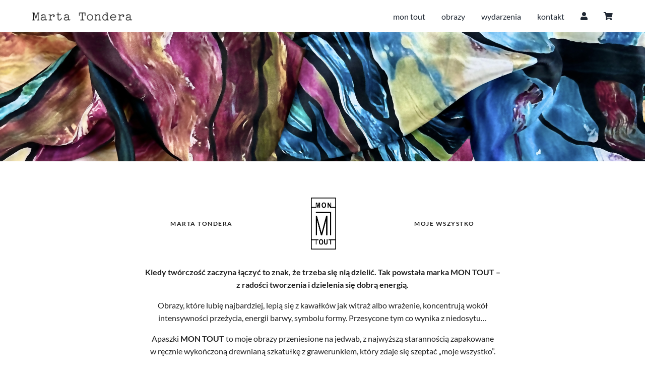

--- FILE ---
content_type: text/html; charset=UTF-8
request_url: https://martatondera.pl/montout/?add-to-cart=3668
body_size: 22095
content:
<!DOCTYPE html>
<html class="avada-html-layout-wide avada-html-header-position-top avada-is-100-percent-template" lang="pl-PL" prefix="og: http://ogp.me/ns# fb: http://ogp.me/ns/fb#">
<head>
	<meta http-equiv="X-UA-Compatible" content="IE=edge" />
	<meta http-equiv="Content-Type" content="text/html; charset=utf-8"/>
	<meta name="viewport" content="width=device-width, initial-scale=1" />
	<meta name='robots' content='index, follow, max-image-preview:large, max-snippet:-1, max-video-preview:-1' />
	<style>img:is([sizes="auto" i], [sizes^="auto," i]) { contain-intrinsic-size: 3000px 1500px }</style>
	
	<!-- This site is optimized with the Yoast SEO plugin v25.5 - https://yoast.com/wordpress/plugins/seo/ -->
	<title>mon tout - Marta Tondera</title>
	<link rel="canonical" href="https://martatondera.pl/montout/" />
	<meta property="og:locale" content="pl_PL" />
	<meta property="og:type" content="article" />
	<meta property="og:title" content="mon tout - Marta Tondera" />
	<meta property="og:url" content="https://martatondera.pl/montout/" />
	<meta property="og:site_name" content="Marta Tondera" />
	<meta property="article:publisher" content="https://www.facebook.com/marta.tondera" />
	<meta property="article:modified_time" content="2023-02-01T12:27:00+00:00" />
	<meta name="twitter:card" content="summary_large_image" />
	<meta name="twitter:label1" content="Szacowany czas czytania" />
	<meta name="twitter:data1" content="21 minut" />
	<script type="application/ld+json" class="yoast-schema-graph">{"@context":"https://schema.org","@graph":[{"@type":"WebPage","@id":"https://martatondera.pl/montout/","url":"https://martatondera.pl/montout/","name":"mon tout - Marta Tondera","isPartOf":{"@id":"https://martatondera.pl/#website"},"datePublished":"2022-11-29T20:12:54+00:00","dateModified":"2023-02-01T12:27:00+00:00","breadcrumb":{"@id":"https://martatondera.pl/montout/#breadcrumb"},"inLanguage":"pl-PL","potentialAction":[{"@type":"ReadAction","target":["https://martatondera.pl/montout/"]}]},{"@type":"BreadcrumbList","@id":"https://martatondera.pl/montout/#breadcrumb","itemListElement":[{"@type":"ListItem","position":1,"name":"Strona główna","item":"https://martatondera.pl/"},{"@type":"ListItem","position":2,"name":"mon tout"}]},{"@type":"WebSite","@id":"https://martatondera.pl/#website","url":"https://martatondera.pl/","name":"Marta Tondera","description":"Galeria Autorska","potentialAction":[{"@type":"SearchAction","target":{"@type":"EntryPoint","urlTemplate":"https://martatondera.pl/?s={search_term_string}"},"query-input":{"@type":"PropertyValueSpecification","valueRequired":true,"valueName":"search_term_string"}}],"inLanguage":"pl-PL"}]}</script>
	<!-- / Yoast SEO plugin. -->


<link rel="alternate" type="application/rss+xml" title="Marta Tondera &raquo; Kanał z wpisami" href="https://martatondera.pl/feed/" />
<link rel="alternate" type="application/rss+xml" title="Marta Tondera &raquo; Kanał z komentarzami" href="https://martatondera.pl/comments/feed/" />
		
		
		
									<meta name="description" content="Marta Tondera 
Moje wszystko   Kiedy twórczość zaczyna łączyć to znak, że trzeba się nią dzielić. Tak powstała marka MON TOUT - z radości tworzenia i dzielenia się dobrą energią. Obrazy, które lubię najbardziej, lepią się z kawałków jak witraż albo wrażenie, koncentrują wokół intensywności przeżycia, energii barwy, symbolu formy. Przesycone tym co wynika"/>
				
		<meta property="og:locale" content="pl_PL"/>
		<meta property="og:type" content="article"/>
		<meta property="og:site_name" content="Marta Tondera"/>
		<meta property="og:title" content="mon tout - Marta Tondera"/>
				<meta property="og:description" content="Marta Tondera 
Moje wszystko   Kiedy twórczość zaczyna łączyć to znak, że trzeba się nią dzielić. Tak powstała marka MON TOUT - z radości tworzenia i dzielenia się dobrą energią. Obrazy, które lubię najbardziej, lepią się z kawałków jak witraż albo wrażenie, koncentrują wokół intensywności przeżycia, energii barwy, symbolu formy. Przesycone tym co wynika"/>
				<meta property="og:url" content="https://martatondera.pl/montout/"/>
													<meta property="article:modified_time" content="2023-02-01T12:27:00+01:00"/>
											<meta property="og:image" content="https://martatondera.pl/wp-content/uploads/2021/07/martatondera-logo-1000x200px-2021-e1669219842966.png"/>
		<meta property="og:image:width" content="428"/>
		<meta property="og:image:height" content="56"/>
		<meta property="og:image:type" content="image/png"/>
				<script type="text/javascript">
/* <![CDATA[ */
window._wpemojiSettings = {"baseUrl":"https:\/\/s.w.org\/images\/core\/emoji\/16.0.1\/72x72\/","ext":".png","svgUrl":"https:\/\/s.w.org\/images\/core\/emoji\/16.0.1\/svg\/","svgExt":".svg","source":{"concatemoji":"https:\/\/martatondera.pl\/wp-includes\/js\/wp-emoji-release.min.js?ver=6.8.3"}};
/*! This file is auto-generated */
!function(s,n){var o,i,e;function c(e){try{var t={supportTests:e,timestamp:(new Date).valueOf()};sessionStorage.setItem(o,JSON.stringify(t))}catch(e){}}function p(e,t,n){e.clearRect(0,0,e.canvas.width,e.canvas.height),e.fillText(t,0,0);var t=new Uint32Array(e.getImageData(0,0,e.canvas.width,e.canvas.height).data),a=(e.clearRect(0,0,e.canvas.width,e.canvas.height),e.fillText(n,0,0),new Uint32Array(e.getImageData(0,0,e.canvas.width,e.canvas.height).data));return t.every(function(e,t){return e===a[t]})}function u(e,t){e.clearRect(0,0,e.canvas.width,e.canvas.height),e.fillText(t,0,0);for(var n=e.getImageData(16,16,1,1),a=0;a<n.data.length;a++)if(0!==n.data[a])return!1;return!0}function f(e,t,n,a){switch(t){case"flag":return n(e,"\ud83c\udff3\ufe0f\u200d\u26a7\ufe0f","\ud83c\udff3\ufe0f\u200b\u26a7\ufe0f")?!1:!n(e,"\ud83c\udde8\ud83c\uddf6","\ud83c\udde8\u200b\ud83c\uddf6")&&!n(e,"\ud83c\udff4\udb40\udc67\udb40\udc62\udb40\udc65\udb40\udc6e\udb40\udc67\udb40\udc7f","\ud83c\udff4\u200b\udb40\udc67\u200b\udb40\udc62\u200b\udb40\udc65\u200b\udb40\udc6e\u200b\udb40\udc67\u200b\udb40\udc7f");case"emoji":return!a(e,"\ud83e\udedf")}return!1}function g(e,t,n,a){var r="undefined"!=typeof WorkerGlobalScope&&self instanceof WorkerGlobalScope?new OffscreenCanvas(300,150):s.createElement("canvas"),o=r.getContext("2d",{willReadFrequently:!0}),i=(o.textBaseline="top",o.font="600 32px Arial",{});return e.forEach(function(e){i[e]=t(o,e,n,a)}),i}function t(e){var t=s.createElement("script");t.src=e,t.defer=!0,s.head.appendChild(t)}"undefined"!=typeof Promise&&(o="wpEmojiSettingsSupports",i=["flag","emoji"],n.supports={everything:!0,everythingExceptFlag:!0},e=new Promise(function(e){s.addEventListener("DOMContentLoaded",e,{once:!0})}),new Promise(function(t){var n=function(){try{var e=JSON.parse(sessionStorage.getItem(o));if("object"==typeof e&&"number"==typeof e.timestamp&&(new Date).valueOf()<e.timestamp+604800&&"object"==typeof e.supportTests)return e.supportTests}catch(e){}return null}();if(!n){if("undefined"!=typeof Worker&&"undefined"!=typeof OffscreenCanvas&&"undefined"!=typeof URL&&URL.createObjectURL&&"undefined"!=typeof Blob)try{var e="postMessage("+g.toString()+"("+[JSON.stringify(i),f.toString(),p.toString(),u.toString()].join(",")+"));",a=new Blob([e],{type:"text/javascript"}),r=new Worker(URL.createObjectURL(a),{name:"wpTestEmojiSupports"});return void(r.onmessage=function(e){c(n=e.data),r.terminate(),t(n)})}catch(e){}c(n=g(i,f,p,u))}t(n)}).then(function(e){for(var t in e)n.supports[t]=e[t],n.supports.everything=n.supports.everything&&n.supports[t],"flag"!==t&&(n.supports.everythingExceptFlag=n.supports.everythingExceptFlag&&n.supports[t]);n.supports.everythingExceptFlag=n.supports.everythingExceptFlag&&!n.supports.flag,n.DOMReady=!1,n.readyCallback=function(){n.DOMReady=!0}}).then(function(){return e}).then(function(){var e;n.supports.everything||(n.readyCallback(),(e=n.source||{}).concatemoji?t(e.concatemoji):e.wpemoji&&e.twemoji&&(t(e.twemoji),t(e.wpemoji)))}))}((window,document),window._wpemojiSettings);
/* ]]> */
</script>
<style id='wp-emoji-styles-inline-css' type='text/css'>

	img.wp-smiley, img.emoji {
		display: inline !important;
		border: none !important;
		box-shadow: none !important;
		height: 1em !important;
		width: 1em !important;
		margin: 0 0.07em !important;
		vertical-align: -0.1em !important;
		background: none !important;
		padding: 0 !important;
	}
</style>
<link rel='stylesheet' id='wp-block-library-css' href='https://martatondera.pl/wp-includes/css/dist/block-library/style.min.css?ver=6.8.3' type='text/css' media='all' />
<style id='wp-block-library-theme-inline-css' type='text/css'>
.wp-block-audio :where(figcaption){color:#555;font-size:13px;text-align:center}.is-dark-theme .wp-block-audio :where(figcaption){color:#ffffffa6}.wp-block-audio{margin:0 0 1em}.wp-block-code{border:1px solid #ccc;border-radius:4px;font-family:Menlo,Consolas,monaco,monospace;padding:.8em 1em}.wp-block-embed :where(figcaption){color:#555;font-size:13px;text-align:center}.is-dark-theme .wp-block-embed :where(figcaption){color:#ffffffa6}.wp-block-embed{margin:0 0 1em}.blocks-gallery-caption{color:#555;font-size:13px;text-align:center}.is-dark-theme .blocks-gallery-caption{color:#ffffffa6}:root :where(.wp-block-image figcaption){color:#555;font-size:13px;text-align:center}.is-dark-theme :root :where(.wp-block-image figcaption){color:#ffffffa6}.wp-block-image{margin:0 0 1em}.wp-block-pullquote{border-bottom:4px solid;border-top:4px solid;color:currentColor;margin-bottom:1.75em}.wp-block-pullquote cite,.wp-block-pullquote footer,.wp-block-pullquote__citation{color:currentColor;font-size:.8125em;font-style:normal;text-transform:uppercase}.wp-block-quote{border-left:.25em solid;margin:0 0 1.75em;padding-left:1em}.wp-block-quote cite,.wp-block-quote footer{color:currentColor;font-size:.8125em;font-style:normal;position:relative}.wp-block-quote:where(.has-text-align-right){border-left:none;border-right:.25em solid;padding-left:0;padding-right:1em}.wp-block-quote:where(.has-text-align-center){border:none;padding-left:0}.wp-block-quote.is-large,.wp-block-quote.is-style-large,.wp-block-quote:where(.is-style-plain){border:none}.wp-block-search .wp-block-search__label{font-weight:700}.wp-block-search__button{border:1px solid #ccc;padding:.375em .625em}:where(.wp-block-group.has-background){padding:1.25em 2.375em}.wp-block-separator.has-css-opacity{opacity:.4}.wp-block-separator{border:none;border-bottom:2px solid;margin-left:auto;margin-right:auto}.wp-block-separator.has-alpha-channel-opacity{opacity:1}.wp-block-separator:not(.is-style-wide):not(.is-style-dots){width:100px}.wp-block-separator.has-background:not(.is-style-dots){border-bottom:none;height:1px}.wp-block-separator.has-background:not(.is-style-wide):not(.is-style-dots){height:2px}.wp-block-table{margin:0 0 1em}.wp-block-table td,.wp-block-table th{word-break:normal}.wp-block-table :where(figcaption){color:#555;font-size:13px;text-align:center}.is-dark-theme .wp-block-table :where(figcaption){color:#ffffffa6}.wp-block-video :where(figcaption){color:#555;font-size:13px;text-align:center}.is-dark-theme .wp-block-video :where(figcaption){color:#ffffffa6}.wp-block-video{margin:0 0 1em}:root :where(.wp-block-template-part.has-background){margin-bottom:0;margin-top:0;padding:1.25em 2.375em}
</style>
<style id='classic-theme-styles-inline-css' type='text/css'>
/*! This file is auto-generated */
.wp-block-button__link{color:#fff;background-color:#32373c;border-radius:9999px;box-shadow:none;text-decoration:none;padding:calc(.667em + 2px) calc(1.333em + 2px);font-size:1.125em}.wp-block-file__button{background:#32373c;color:#fff;text-decoration:none}
</style>
<style id='global-styles-inline-css' type='text/css'>
:root{--wp--preset--aspect-ratio--square: 1;--wp--preset--aspect-ratio--4-3: 4/3;--wp--preset--aspect-ratio--3-4: 3/4;--wp--preset--aspect-ratio--3-2: 3/2;--wp--preset--aspect-ratio--2-3: 2/3;--wp--preset--aspect-ratio--16-9: 16/9;--wp--preset--aspect-ratio--9-16: 9/16;--wp--preset--color--black: #000000;--wp--preset--color--cyan-bluish-gray: #abb8c3;--wp--preset--color--white: #ffffff;--wp--preset--color--pale-pink: #f78da7;--wp--preset--color--vivid-red: #cf2e2e;--wp--preset--color--luminous-vivid-orange: #ff6900;--wp--preset--color--luminous-vivid-amber: #fcb900;--wp--preset--color--light-green-cyan: #7bdcb5;--wp--preset--color--vivid-green-cyan: #00d084;--wp--preset--color--pale-cyan-blue: #8ed1fc;--wp--preset--color--vivid-cyan-blue: #0693e3;--wp--preset--color--vivid-purple: #9b51e0;--wp--preset--color--awb-color-1: #ffffff;--wp--preset--color--awb-color-2: #f9f9fb;--wp--preset--color--awb-color-3: #c9c9c9;--wp--preset--color--awb-color-4: #5e3df4;--wp--preset--color--awb-color-5: #00d1aa;--wp--preset--color--awb-color-6: #434549;--wp--preset--color--awb-color-7: #212326;--wp--preset--color--awb-color-8: #222222;--wp--preset--gradient--vivid-cyan-blue-to-vivid-purple: linear-gradient(135deg,rgba(6,147,227,1) 0%,rgb(155,81,224) 100%);--wp--preset--gradient--light-green-cyan-to-vivid-green-cyan: linear-gradient(135deg,rgb(122,220,180) 0%,rgb(0,208,130) 100%);--wp--preset--gradient--luminous-vivid-amber-to-luminous-vivid-orange: linear-gradient(135deg,rgba(252,185,0,1) 0%,rgba(255,105,0,1) 100%);--wp--preset--gradient--luminous-vivid-orange-to-vivid-red: linear-gradient(135deg,rgba(255,105,0,1) 0%,rgb(207,46,46) 100%);--wp--preset--gradient--very-light-gray-to-cyan-bluish-gray: linear-gradient(135deg,rgb(238,238,238) 0%,rgb(169,184,195) 100%);--wp--preset--gradient--cool-to-warm-spectrum: linear-gradient(135deg,rgb(74,234,220) 0%,rgb(151,120,209) 20%,rgb(207,42,186) 40%,rgb(238,44,130) 60%,rgb(251,105,98) 80%,rgb(254,248,76) 100%);--wp--preset--gradient--blush-light-purple: linear-gradient(135deg,rgb(255,206,236) 0%,rgb(152,150,240) 100%);--wp--preset--gradient--blush-bordeaux: linear-gradient(135deg,rgb(254,205,165) 0%,rgb(254,45,45) 50%,rgb(107,0,62) 100%);--wp--preset--gradient--luminous-dusk: linear-gradient(135deg,rgb(255,203,112) 0%,rgb(199,81,192) 50%,rgb(65,88,208) 100%);--wp--preset--gradient--pale-ocean: linear-gradient(135deg,rgb(255,245,203) 0%,rgb(182,227,212) 50%,rgb(51,167,181) 100%);--wp--preset--gradient--electric-grass: linear-gradient(135deg,rgb(202,248,128) 0%,rgb(113,206,126) 100%);--wp--preset--gradient--midnight: linear-gradient(135deg,rgb(2,3,129) 0%,rgb(40,116,252) 100%);--wp--preset--font-size--small: 12px;--wp--preset--font-size--medium: 20px;--wp--preset--font-size--large: 24px;--wp--preset--font-size--x-large: 42px;--wp--preset--font-size--normal: 16px;--wp--preset--font-size--xlarge: 32px;--wp--preset--font-size--huge: 48px;--wp--preset--spacing--20: 0.44rem;--wp--preset--spacing--30: 0.67rem;--wp--preset--spacing--40: 1rem;--wp--preset--spacing--50: 1.5rem;--wp--preset--spacing--60: 2.25rem;--wp--preset--spacing--70: 3.38rem;--wp--preset--spacing--80: 5.06rem;--wp--preset--shadow--natural: 6px 6px 9px rgba(0, 0, 0, 0.2);--wp--preset--shadow--deep: 12px 12px 50px rgba(0, 0, 0, 0.4);--wp--preset--shadow--sharp: 6px 6px 0px rgba(0, 0, 0, 0.2);--wp--preset--shadow--outlined: 6px 6px 0px -3px rgba(255, 255, 255, 1), 6px 6px rgba(0, 0, 0, 1);--wp--preset--shadow--crisp: 6px 6px 0px rgba(0, 0, 0, 1);}:where(.is-layout-flex){gap: 0.5em;}:where(.is-layout-grid){gap: 0.5em;}body .is-layout-flex{display: flex;}.is-layout-flex{flex-wrap: wrap;align-items: center;}.is-layout-flex > :is(*, div){margin: 0;}body .is-layout-grid{display: grid;}.is-layout-grid > :is(*, div){margin: 0;}:where(.wp-block-columns.is-layout-flex){gap: 2em;}:where(.wp-block-columns.is-layout-grid){gap: 2em;}:where(.wp-block-post-template.is-layout-flex){gap: 1.25em;}:where(.wp-block-post-template.is-layout-grid){gap: 1.25em;}.has-black-color{color: var(--wp--preset--color--black) !important;}.has-cyan-bluish-gray-color{color: var(--wp--preset--color--cyan-bluish-gray) !important;}.has-white-color{color: var(--wp--preset--color--white) !important;}.has-pale-pink-color{color: var(--wp--preset--color--pale-pink) !important;}.has-vivid-red-color{color: var(--wp--preset--color--vivid-red) !important;}.has-luminous-vivid-orange-color{color: var(--wp--preset--color--luminous-vivid-orange) !important;}.has-luminous-vivid-amber-color{color: var(--wp--preset--color--luminous-vivid-amber) !important;}.has-light-green-cyan-color{color: var(--wp--preset--color--light-green-cyan) !important;}.has-vivid-green-cyan-color{color: var(--wp--preset--color--vivid-green-cyan) !important;}.has-pale-cyan-blue-color{color: var(--wp--preset--color--pale-cyan-blue) !important;}.has-vivid-cyan-blue-color{color: var(--wp--preset--color--vivid-cyan-blue) !important;}.has-vivid-purple-color{color: var(--wp--preset--color--vivid-purple) !important;}.has-black-background-color{background-color: var(--wp--preset--color--black) !important;}.has-cyan-bluish-gray-background-color{background-color: var(--wp--preset--color--cyan-bluish-gray) !important;}.has-white-background-color{background-color: var(--wp--preset--color--white) !important;}.has-pale-pink-background-color{background-color: var(--wp--preset--color--pale-pink) !important;}.has-vivid-red-background-color{background-color: var(--wp--preset--color--vivid-red) !important;}.has-luminous-vivid-orange-background-color{background-color: var(--wp--preset--color--luminous-vivid-orange) !important;}.has-luminous-vivid-amber-background-color{background-color: var(--wp--preset--color--luminous-vivid-amber) !important;}.has-light-green-cyan-background-color{background-color: var(--wp--preset--color--light-green-cyan) !important;}.has-vivid-green-cyan-background-color{background-color: var(--wp--preset--color--vivid-green-cyan) !important;}.has-pale-cyan-blue-background-color{background-color: var(--wp--preset--color--pale-cyan-blue) !important;}.has-vivid-cyan-blue-background-color{background-color: var(--wp--preset--color--vivid-cyan-blue) !important;}.has-vivid-purple-background-color{background-color: var(--wp--preset--color--vivid-purple) !important;}.has-black-border-color{border-color: var(--wp--preset--color--black) !important;}.has-cyan-bluish-gray-border-color{border-color: var(--wp--preset--color--cyan-bluish-gray) !important;}.has-white-border-color{border-color: var(--wp--preset--color--white) !important;}.has-pale-pink-border-color{border-color: var(--wp--preset--color--pale-pink) !important;}.has-vivid-red-border-color{border-color: var(--wp--preset--color--vivid-red) !important;}.has-luminous-vivid-orange-border-color{border-color: var(--wp--preset--color--luminous-vivid-orange) !important;}.has-luminous-vivid-amber-border-color{border-color: var(--wp--preset--color--luminous-vivid-amber) !important;}.has-light-green-cyan-border-color{border-color: var(--wp--preset--color--light-green-cyan) !important;}.has-vivid-green-cyan-border-color{border-color: var(--wp--preset--color--vivid-green-cyan) !important;}.has-pale-cyan-blue-border-color{border-color: var(--wp--preset--color--pale-cyan-blue) !important;}.has-vivid-cyan-blue-border-color{border-color: var(--wp--preset--color--vivid-cyan-blue) !important;}.has-vivid-purple-border-color{border-color: var(--wp--preset--color--vivid-purple) !important;}.has-vivid-cyan-blue-to-vivid-purple-gradient-background{background: var(--wp--preset--gradient--vivid-cyan-blue-to-vivid-purple) !important;}.has-light-green-cyan-to-vivid-green-cyan-gradient-background{background: var(--wp--preset--gradient--light-green-cyan-to-vivid-green-cyan) !important;}.has-luminous-vivid-amber-to-luminous-vivid-orange-gradient-background{background: var(--wp--preset--gradient--luminous-vivid-amber-to-luminous-vivid-orange) !important;}.has-luminous-vivid-orange-to-vivid-red-gradient-background{background: var(--wp--preset--gradient--luminous-vivid-orange-to-vivid-red) !important;}.has-very-light-gray-to-cyan-bluish-gray-gradient-background{background: var(--wp--preset--gradient--very-light-gray-to-cyan-bluish-gray) !important;}.has-cool-to-warm-spectrum-gradient-background{background: var(--wp--preset--gradient--cool-to-warm-spectrum) !important;}.has-blush-light-purple-gradient-background{background: var(--wp--preset--gradient--blush-light-purple) !important;}.has-blush-bordeaux-gradient-background{background: var(--wp--preset--gradient--blush-bordeaux) !important;}.has-luminous-dusk-gradient-background{background: var(--wp--preset--gradient--luminous-dusk) !important;}.has-pale-ocean-gradient-background{background: var(--wp--preset--gradient--pale-ocean) !important;}.has-electric-grass-gradient-background{background: var(--wp--preset--gradient--electric-grass) !important;}.has-midnight-gradient-background{background: var(--wp--preset--gradient--midnight) !important;}.has-small-font-size{font-size: var(--wp--preset--font-size--small) !important;}.has-medium-font-size{font-size: var(--wp--preset--font-size--medium) !important;}.has-large-font-size{font-size: var(--wp--preset--font-size--large) !important;}.has-x-large-font-size{font-size: var(--wp--preset--font-size--x-large) !important;}
:where(.wp-block-post-template.is-layout-flex){gap: 1.25em;}:where(.wp-block-post-template.is-layout-grid){gap: 1.25em;}
:where(.wp-block-columns.is-layout-flex){gap: 2em;}:where(.wp-block-columns.is-layout-grid){gap: 2em;}
:root :where(.wp-block-pullquote){font-size: 1.5em;line-height: 1.6;}
</style>
<style id='woocommerce-inline-inline-css' type='text/css'>
.woocommerce form .form-row .required { visibility: visible; }
</style>
<link rel='stylesheet' id='brands-styles-css' href='https://martatondera.pl/wp-content/plugins/woocommerce/assets/css/brands.css?ver=10.0.5' type='text/css' media='all' />
<link rel='stylesheet' id='dflip-style-css' href='https://martatondera.pl/wp-content/plugins/3d-flipbook-dflip-lite/assets/css/dflip.min.css?ver=2.4.20' type='text/css' media='all' />
<link rel='stylesheet' id='fusion-dynamic-css-css' href='https://martatondera.pl/wp-content/uploads/fusion-styles/b6ce54717ae9147e0dd75dcca7dd4d99.min.css?ver=3.12.2' type='text/css' media='all' />
<script type="text/javascript" src="https://martatondera.pl/wp-includes/js/jquery/jquery.min.js?ver=3.7.1" id="jquery-core-js"></script>
<script type="text/javascript" src="https://martatondera.pl/wp-includes/js/jquery/jquery-migrate.min.js?ver=3.4.1" id="jquery-migrate-js"></script>
<script type="text/javascript" src="https://martatondera.pl/wp-content/plugins/woocommerce/assets/js/jquery-blockui/jquery.blockUI.min.js?ver=2.7.0-wc.10.0.5" id="jquery-blockui-js" defer="defer" data-wp-strategy="defer"></script>
<script type="text/javascript" id="wc-add-to-cart-js-extra">
/* <![CDATA[ */
var wc_add_to_cart_params = {"ajax_url":"\/wp-admin\/admin-ajax.php","wc_ajax_url":"\/?wc-ajax=%%endpoint%%","i18n_view_cart":"Zobacz koszyk","cart_url":"https:\/\/martatondera.pl\/koszyk\/","is_cart":"","cart_redirect_after_add":"no"};
/* ]]> */
</script>
<script type="text/javascript" src="https://martatondera.pl/wp-content/plugins/woocommerce/assets/js/frontend/add-to-cart.min.js?ver=10.0.5" id="wc-add-to-cart-js" defer="defer" data-wp-strategy="defer"></script>
<script type="text/javascript" src="https://martatondera.pl/wp-content/plugins/woocommerce/assets/js/js-cookie/js.cookie.min.js?ver=2.1.4-wc.10.0.5" id="js-cookie-js" defer="defer" data-wp-strategy="defer"></script>
<script type="text/javascript" id="woocommerce-js-extra">
/* <![CDATA[ */
var woocommerce_params = {"ajax_url":"\/wp-admin\/admin-ajax.php","wc_ajax_url":"\/?wc-ajax=%%endpoint%%","i18n_password_show":"Poka\u017c has\u0142o","i18n_password_hide":"Ukryj has\u0142o"};
/* ]]> */
</script>
<script type="text/javascript" src="https://martatondera.pl/wp-content/plugins/woocommerce/assets/js/frontend/woocommerce.min.js?ver=10.0.5" id="woocommerce-js" defer="defer" data-wp-strategy="defer"></script>
<script type="text/javascript" id="WCPAY_ASSETS-js-extra">
/* <![CDATA[ */
var wcpayAssets = {"url":"https:\/\/martatondera.pl\/wp-content\/plugins\/woocommerce-payments\/dist\/"};
/* ]]> */
</script>
<link rel="https://api.w.org/" href="https://martatondera.pl/wp-json/" /><link rel="alternate" title="JSON" type="application/json" href="https://martatondera.pl/wp-json/wp/v2/pages/3438" /><link rel="EditURI" type="application/rsd+xml" title="RSD" href="https://martatondera.pl/xmlrpc.php?rsd" />
<meta name="generator" content="WordPress 6.8.3" />
<meta name="generator" content="WooCommerce 10.0.5" />
<link rel='shortlink' href='https://martatondera.pl/?p=3438' />
<link rel="alternate" title="oEmbed (JSON)" type="application/json+oembed" href="https://martatondera.pl/wp-json/oembed/1.0/embed?url=https%3A%2F%2Fmartatondera.pl%2Fmontout%2F" />
<link rel="alternate" title="oEmbed (XML)" type="text/xml+oembed" href="https://martatondera.pl/wp-json/oembed/1.0/embed?url=https%3A%2F%2Fmartatondera.pl%2Fmontout%2F&#038;format=xml" />
<link rel="preload" href="https://martatondera.pl/wp-content/themes/Avada/includes/lib/assets/fonts/icomoon/awb-icons.woff" as="font" type="font/woff" crossorigin><link rel="preload" href="//martatondera.pl/wp-content/themes/Avada/includes/lib/assets/fonts/fontawesome/webfonts/fa-brands-400.woff2" as="font" type="font/woff2" crossorigin><link rel="preload" href="//martatondera.pl/wp-content/themes/Avada/includes/lib/assets/fonts/fontawesome/webfonts/fa-regular-400.woff2" as="font" type="font/woff2" crossorigin><link rel="preload" href="//martatondera.pl/wp-content/themes/Avada/includes/lib/assets/fonts/fontawesome/webfonts/fa-solid-900.woff2" as="font" type="font/woff2" crossorigin><style type="text/css" id="css-fb-visibility">@media screen and (max-width: 640px){.fusion-no-small-visibility{display:none !important;}body .sm-text-align-center{text-align:center !important;}body .sm-text-align-left{text-align:left !important;}body .sm-text-align-right{text-align:right !important;}body .sm-flex-align-center{justify-content:center !important;}body .sm-flex-align-flex-start{justify-content:flex-start !important;}body .sm-flex-align-flex-end{justify-content:flex-end !important;}body .sm-mx-auto{margin-left:auto !important;margin-right:auto !important;}body .sm-ml-auto{margin-left:auto !important;}body .sm-mr-auto{margin-right:auto !important;}body .fusion-absolute-position-small{position:absolute;top:auto;width:100%;}.awb-sticky.awb-sticky-small{ position: sticky; top: var(--awb-sticky-offset,0); }}@media screen and (min-width: 641px) and (max-width: 1024px){.fusion-no-medium-visibility{display:none !important;}body .md-text-align-center{text-align:center !important;}body .md-text-align-left{text-align:left !important;}body .md-text-align-right{text-align:right !important;}body .md-flex-align-center{justify-content:center !important;}body .md-flex-align-flex-start{justify-content:flex-start !important;}body .md-flex-align-flex-end{justify-content:flex-end !important;}body .md-mx-auto{margin-left:auto !important;margin-right:auto !important;}body .md-ml-auto{margin-left:auto !important;}body .md-mr-auto{margin-right:auto !important;}body .fusion-absolute-position-medium{position:absolute;top:auto;width:100%;}.awb-sticky.awb-sticky-medium{ position: sticky; top: var(--awb-sticky-offset,0); }}@media screen and (min-width: 1025px){.fusion-no-large-visibility{display:none !important;}body .lg-text-align-center{text-align:center !important;}body .lg-text-align-left{text-align:left !important;}body .lg-text-align-right{text-align:right !important;}body .lg-flex-align-center{justify-content:center !important;}body .lg-flex-align-flex-start{justify-content:flex-start !important;}body .lg-flex-align-flex-end{justify-content:flex-end !important;}body .lg-mx-auto{margin-left:auto !important;margin-right:auto !important;}body .lg-ml-auto{margin-left:auto !important;}body .lg-mr-auto{margin-right:auto !important;}body .fusion-absolute-position-large{position:absolute;top:auto;width:100%;}.awb-sticky.awb-sticky-large{ position: sticky; top: var(--awb-sticky-offset,0); }}</style>	<noscript><style>.woocommerce-product-gallery{ opacity: 1 !important; }</style></noscript>
			<script type="text/javascript">
			var doc = document.documentElement;
			doc.setAttribute( 'data-useragent', navigator.userAgent );
		</script>
		<style type="text/css" id="fusion-builder-page-css">.mt-ania-left {
position:absolute !important;
top:55%;
left:15vw;
  z-index:20;
}
.mt-ania-right {
position:absolute !important;
top:55%;
right:15vw;
  z-index:20;
}
.karuzela-foto-ania img {
}

.ig-montout-ania i {
  margin-top:4px!important;
  font-size: 20px;
}
.ig-montout-ania i:hover {
  color:var(--awb-color4);
}

/*liczba kolumn w pc-montout desktop*/
.poszetki-ania .fusion-grid {
  justify-content: center!important;  
}
.apaszki-ania .fusion-grid {
  justify-content: center!important;  
}
@media only screen and (min-width:1024px) {
.poszetki-ania .fusion-grid .product-list-view {
width:33%!important;
}

.apaszki-ania .fusion-grid .product-list-view {
width:33%!important;
}
}</style><!-- Google tag (gtag.js) -->
<script async src="https://www.googletagmanager.com/gtag/js?id=UA-121071301-1"></script>
<script>
  window.dataLayer = window.dataLayer || [];
  function gtag(){dataLayer.push(arguments);}
  gtag('js', new Date());

  gtag('config', 'UA-121071301-1');
</script>

<!-- Hotjar Tracking Code for martatondera.pl -->
<script>
    (function(h,o,t,j,a,r){
        h.hj=h.hj||function(){(h.hj.q=h.hj.q||[]).push(arguments)};
        h._hjSettings={hjid:3347176,hjsv:6};
        a=o.getElementsByTagName('head')[0];
        r=o.createElement('script');r.async=1;
        r.src=t+h._hjSettings.hjid+j+h._hjSettings.hjsv;
        a.appendChild(r);
    })(window,document,'https://static.hotjar.com/c/hotjar-','.js?sv=');
</script>
	</head>

<body class="wp-singular page-template page-template-100-width page-template-100-width-php page page-id-3438 wp-theme-Avada theme-Avada woocommerce-no-js fusion-image-hovers fusion-pagination-sizing fusion-button_type-flat fusion-button_span-no fusion-button_gradient-linear avada-image-rollover-circle-yes avada-image-rollover-yes avada-image-rollover-direction-left fusion-body ltr fusion-sticky-header no-tablet-sticky-header no-mobile-sticky-header no-mobile-slidingbar no-mobile-totop avada-has-rev-slider-styles fusion-disable-outline fusion-sub-menu-fade mobile-logo-pos-left layout-wide-mode avada-has-boxed-modal-shadow- layout-scroll-offset-full avada-has-zero-margin-offset-top fusion-top-header menu-text-align-center fusion-woo-product-design-classic fusion-woo-shop-page-columns-1 fusion-woo-related-columns-3 fusion-woo-archive-page-columns-3 avada-has-woo-gallery-disabled woo-sale-badge-circle woo-outofstock-badge-top_bar mobile-menu-design-classic fusion-show-pagination-text fusion-header-layout-v3 avada-responsive avada-footer-fx-none avada-menu-highlight-style-bar fusion-search-form-clean fusion-main-menu-search-overlay fusion-avatar-circle avada-dropdown-styles avada-blog-layout-large avada-blog-archive-layout-large avada-header-shadow-no avada-menu-icon-position-left avada-has-megamenu-shadow avada-has-mobile-menu-search avada-has-main-nav-search-icon avada-has-breadcrumb-mobile-hidden avada-has-titlebar-hide avada-header-border-color-full-transparent avada-has-pagination-width_height avada-flyout-menu-direction-fade avada-ec-views-v1" data-awb-post-id="3438">
		<a class="skip-link screen-reader-text" href="#content">Przejdź do zawartości</a>

	<div id="boxed-wrapper">
		
		<div id="wrapper" class="fusion-wrapper">
			<div id="home" style="position:relative;top:-1px;"></div>
												<div class="fusion-tb-header"><div class="fusion-fullwidth fullwidth-box fusion-builder-row-1 fusion-flex-container has-pattern-background has-mask-background nonhundred-percent-fullwidth non-hundred-percent-height-scrolling fusion-sticky-container" style="--awb-border-radius-top-left:0px;--awb-border-radius-top-right:0px;--awb-border-radius-bottom-right:0px;--awb-border-radius-bottom-left:0px;--awb-background-color:var(--awb-color1);--awb-sticky-background-color:var(--awb-color1) !important;--awb-flex-wrap:wrap;" data-transition-offset="0" data-scroll-offset="0" data-sticky-small-visibility="1" data-sticky-medium-visibility="1" data-sticky-large-visibility="1" ><div class="fusion-builder-row fusion-row fusion-flex-align-items-flex-start fusion-flex-content-wrap" style="max-width:calc( 1200px + 0px );margin-left: calc(-0px / 2 );margin-right: calc(-0px / 2 );"><div class="fusion-layout-column fusion_builder_column fusion-builder-column-0 fusion_builder_column_1_1 1_1 fusion-flex-column" style="--awb-bg-size:cover;--awb-width-large:100%;--awb-margin-top-large:0px;--awb-spacing-right-large:0px;--awb-margin-bottom-large:0px;--awb-spacing-left-large:0px;--awb-width-medium:100%;--awb-order-medium:0;--awb-spacing-right-medium:0px;--awb-spacing-left-medium:0px;--awb-width-small:100%;--awb-order-small:0;--awb-spacing-right-small:0px;--awb-spacing-left-small:0px;"><div class="fusion-column-wrapper fusion-column-has-shadow fusion-flex-justify-content-space-between fusion-content-layout-row fusion-flex-align-items-center"><div class="fusion-image-element " style="text-align:left;--awb-max-width:200px;--awb-caption-title-font-family:var(--h2_typography-font-family);--awb-caption-title-font-weight:var(--h2_typography-font-weight);--awb-caption-title-font-style:var(--h2_typography-font-style);--awb-caption-title-size:var(--h2_typography-font-size);--awb-caption-title-transform:var(--h2_typography-text-transform);--awb-caption-title-line-height:var(--h2_typography-line-height);--awb-caption-title-letter-spacing:var(--h2_typography-letter-spacing);"><span class=" fusion-imageframe imageframe-none imageframe-1 hover-type-none"><a class="fusion-no-lightbox" href="https://martatondera.pl/" target="_self"><img decoding="async" width="428" height="56" src="https://martatondera.pl/wp-content/uploads/2021/07/martatondera-logo-1000x200px-2021-e1669219842966.png" alt class="img-responsive wp-image-1533" srcset="https://martatondera.pl/wp-content/uploads/2021/07/martatondera-logo-1000x200px-2021-e1669219842966-200x26.png 200w, https://martatondera.pl/wp-content/uploads/2021/07/martatondera-logo-1000x200px-2021-e1669219842966-400x52.png 400w, https://martatondera.pl/wp-content/uploads/2021/07/martatondera-logo-1000x200px-2021-e1669219842966.png 428w" sizes="(max-width: 640px) 100vw, 428px" /></a></span></div><nav class="awb-menu awb-menu_row awb-menu_em-hover mobile-mode-collapse-to-button awb-menu_icons-left awb-menu_dc-no mobile-trigger-fullwidth-off awb-menu_mobile-toggle awb-menu_indent-center mobile-size-full-absolute loading mega-menu-loading awb-menu_desktop awb-menu_dropdown awb-menu_expand-right awb-menu_transition-fade" style="--awb-gap:2rem;--awb-align-items:center;--awb-justify-content:flex-end;--awb-active-color:var(--awb-color8);--awb-active-border-bottom:1px;--awb-active-border-color:var(--awb-color8);--awb-icons-hover-color:var(--awb-color8);--awb-main-justify-content:flex-start;--awb-mobile-nav-button-align-hor:flex-end;--awb-mobile-active-color:var(--awb-color4);--awb-mobile-sep-color:var(--awb-color1);--awb-mobile-justify:center;--awb-mobile-caret-left:auto;--awb-mobile-caret-right:0;--awb-fusion-font-family-typography:inherit;--awb-fusion-font-style-typography:normal;--awb-fusion-font-weight-typography:400;--awb-fusion-font-family-submenu-typography:inherit;--awb-fusion-font-style-submenu-typography:normal;--awb-fusion-font-weight-submenu-typography:400;--awb-fusion-font-family-mobile-typography:inherit;--awb-fusion-font-style-mobile-typography:normal;--awb-fusion-font-weight-mobile-typography:400;" aria-label="MT Menu Sklep" data-breakpoint="640" data-count="0" data-transition-type="fade" data-transition-time="300" data-expand="right"><button type="button" class="awb-menu__m-toggle awb-menu__m-toggle_no-text" aria-expanded="false" aria-controls="menu-mt-menu-sklep"><span class="awb-menu__m-toggle-inner"><span class="collapsed-nav-text"><span class="screen-reader-text">Toggle Navigation</span></span><span class="awb-menu__m-collapse-icon awb-menu__m-collapse-icon_no-text"><span class="awb-menu__m-collapse-icon-open awb-menu__m-collapse-icon-open_no-text fa-bars fas"></span><span class="awb-menu__m-collapse-icon-close awb-menu__m-collapse-icon-close_no-text fa-times fas"></span></span></span></button><ul id="menu-mt-menu-sklep" class="fusion-menu awb-menu__main-ul awb-menu__main-ul_row"><li  id="menu-item-4055"  class="menu-item menu-item-type-custom menu-item-object-custom menu-item-4055 awb-menu__li awb-menu__main-li awb-menu__main-li_regular"  data-item-id="4055"><span class="awb-menu__main-background-default awb-menu__main-background-default_fade"></span><span class="awb-menu__main-background-active awb-menu__main-background-active_fade"></span><a  href="https://montout.pl/" class="awb-menu__main-a awb-menu__main-a_regular"><span class="menu-text">mon tout</span></a></li><li  id="menu-item-3383"  class="menu-item menu-item-type-post_type menu-item-object-page menu-item-has-children menu-item-3383 awb-menu__li awb-menu__main-li awb-menu__main-li_regular"  data-item-id="3383"><span class="awb-menu__main-background-default awb-menu__main-background-default_fade"></span><span class="awb-menu__main-background-active awb-menu__main-background-active_fade"></span><a  href="https://martatondera.pl/kolekcje/" class="awb-menu__main-a awb-menu__main-a_regular"><span class="menu-text">obrazy</span><span class="awb-menu__open-nav-submenu-hover"></span></a><button type="button" aria-label="Open submenu of obrazy" aria-expanded="false" class="awb-menu__open-nav-submenu_mobile awb-menu__open-nav-submenu_main"></button><ul class="awb-menu__sub-ul awb-menu__sub-ul_main"><li  id="menu-item-3384"  class="menu-item menu-item-type-post_type menu-item-object-page menu-item-3384 awb-menu__li awb-menu__sub-li" ><a  href="https://martatondera.pl/galeria/" class="awb-menu__sub-a"><span>galeria</span></a></li><li  id="menu-item-3385"  class="menu-item menu-item-type-post_type menu-item-object-page menu-item-3385 awb-menu__li awb-menu__sub-li" ><a  href="https://martatondera.pl/galeria/wizualizacje/" class="awb-menu__sub-a"><span>wizualizacje</span></a></li></ul></li><li  id="menu-item-3382"  class="menu-item menu-item-type-post_type menu-item-object-page menu-item-3382 awb-menu__li awb-menu__main-li awb-menu__main-li_regular"  data-item-id="3382"><span class="awb-menu__main-background-default awb-menu__main-background-default_fade"></span><span class="awb-menu__main-background-active awb-menu__main-background-active_fade"></span><a  href="https://martatondera.pl/wydarzenia/" class="awb-menu__main-a awb-menu__main-a_regular"><span class="menu-text">wydarzenia</span></a></li><li  id="menu-item-3386"  class="menu-item menu-item-type-post_type menu-item-object-page menu-item-3386 awb-menu__li awb-menu__main-li awb-menu__main-li_regular"  data-item-id="3386"><span class="awb-menu__main-background-default awb-menu__main-background-default_fade"></span><span class="awb-menu__main-background-active awb-menu__main-background-active_fade"></span><a  href="https://martatondera.pl/kontakt/" class="awb-menu__main-a awb-menu__main-a_regular"><span class="menu-text">kontakt</span></a></li><li  id="menu-item-3378"  class="menu-item menu-item-type-post_type menu-item-object-page menu-item-3378 awb-menu__li awb-menu__main-li awb-menu__main-li_regular"  data-item-id="3378"><span class="awb-menu__main-background-default awb-menu__main-background-default_fade"></span><span class="awb-menu__main-background-active awb-menu__main-background-active_fade"></span><a  href="https://martatondera.pl/moje-konto/" class="awb-menu__main-a awb-menu__main-a_regular awb-menu__main-a_icon-only fusion-flex-link"><span class="awb-menu__i awb-menu__i_main fusion-megamenu-icon"><i class="glyphicon fa-user fas" aria-hidden="true"></i></span><span class="menu-text"><span class="menu-title menu-title_no-desktop">moje konto</span></span></a></li><li  id="menu-item-3380"  class="menu-item menu-item-type-post_type menu-item-object-page menu-item-3380 awb-menu__li awb-menu__main-li awb-menu__main-li_regular"  data-item-id="3380"><span class="awb-menu__main-background-default awb-menu__main-background-default_fade"></span><span class="awb-menu__main-background-active awb-menu__main-background-active_fade"></span><a  href="https://martatondera.pl/koszyk/" class="awb-menu__main-a awb-menu__main-a_regular awb-menu__main-a_icon-only fusion-flex-link"><span class="awb-menu__i awb-menu__i_main fusion-megamenu-icon"><i class="glyphicon fa-shopping-cart fas" aria-hidden="true"></i></span><span class="menu-text"><span class="menu-title menu-title_no-desktop">koszyk</span></span></a></li></ul></nav></div></div></div></div>
</div>		<div id="sliders-container" class="fusion-slider-visibility">
					</div>
											
			
						<main id="main" class="clearfix width-100">
				<div class="fusion-row" style="max-width:100%;">
<section id="content" class="full-width">
					<div id="post-3438" class="post-3438 page type-page status-publish hentry">
			<span class="entry-title rich-snippet-hidden">mon tout</span><span class="vcard rich-snippet-hidden"><span class="fn"><a href="https://martatondera.pl/author/redaktor/" title="Wpisy od Redaktor" rel="author">Redaktor</a></span></span><span class="updated rich-snippet-hidden">2023-02-01T13:27:00+01:00</span>						<div class="post-content">
				<div class="fusion-fullwidth fullwidth-box fusion-builder-row-2 fusion-flex-container has-pattern-background has-mask-background hundred-percent-fullwidth non-hundred-percent-height-scrolling" style="--awb-border-radius-top-left:0px;--awb-border-radius-top-right:0px;--awb-border-radius-bottom-right:0px;--awb-border-radius-bottom-left:0px;--awb-padding-top:0px;--awb-padding-right:0px;--awb-padding-bottom:0px;--awb-padding-left:0px;--awb-margin-top:0px;--awb-flex-wrap:wrap;" ><div class="fusion-builder-row fusion-row fusion-flex-align-items-flex-start fusion-flex-justify-content-center fusion-flex-content-wrap" style="width:calc( 100% + 0px ) !important;max-width:calc( 100% + 0px ) !important;margin-left: calc(-0px / 2 );margin-right: calc(-0px / 2 );"><div class="fusion-layout-column fusion_builder_column fusion-builder-column-1 fusion_builder_column_1_1 1_1 fusion-flex-column" style="--awb-bg-size:cover;--awb-width-large:100%;--awb-margin-top-large:0px;--awb-spacing-right-large:0px;--awb-margin-bottom-large:0px;--awb-spacing-left-large:0px;--awb-width-medium:100%;--awb-order-medium:0;--awb-spacing-right-medium:0px;--awb-spacing-left-medium:0px;--awb-width-small:100%;--awb-order-small:0;--awb-spacing-right-small:0px;--awb-spacing-left-small:0px;"><div class="fusion-column-wrapper fusion-column-has-shadow fusion-flex-justify-content-flex-start fusion-content-layout-column"><div class="fusion-image-element " style="--awb-aspect-ratio: 100 / 15;--awb-object-position:50% 100%;--awb-caption-title-font-family:var(--h2_typography-font-family);--awb-caption-title-font-weight:var(--h2_typography-font-weight);--awb-caption-title-font-style:var(--h2_typography-font-style);--awb-caption-title-size:var(--h2_typography-font-size);--awb-caption-title-transform:var(--h2_typography-text-transform);--awb-caption-title-line-height:var(--h2_typography-line-height);--awb-caption-title-letter-spacing:var(--h2_typography-letter-spacing);"><span class=" fusion-imageframe imageframe-none imageframe-2 hover-type-none has-aspect-ratio"><img fetchpriority="high" decoding="async" width="2560" height="512" src="https://martatondera.pl/wp-content/uploads/2022/12/ogien-baner-2560px.jpg" class="img-responsive wp-image-3565 img-with-aspect-ratio" data-parent-fit="cover" data-parent-container=".fusion-image-element" alt srcset="https://martatondera.pl/wp-content/uploads/2022/12/ogien-baner-2560px-200x40.jpg 200w, https://martatondera.pl/wp-content/uploads/2022/12/ogien-baner-2560px-400x80.jpg 400w, https://martatondera.pl/wp-content/uploads/2022/12/ogien-baner-2560px-600x120.jpg 600w, https://martatondera.pl/wp-content/uploads/2022/12/ogien-baner-2560px-800x160.jpg 800w, https://martatondera.pl/wp-content/uploads/2022/12/ogien-baner-2560px-1200x240.jpg 1200w, https://martatondera.pl/wp-content/uploads/2022/12/ogien-baner-2560px.jpg 2560w" sizes="(max-width: 640px) 100vw, 2560px" /></span></div></div></div></div></div><div class="fusion-fullwidth fullwidth-box fusion-builder-row-3 fusion-flex-container has-pattern-background has-mask-background nonhundred-percent-fullwidth non-hundred-percent-height-scrolling" style="--awb-border-radius-top-left:0px;--awb-border-radius-top-right:0px;--awb-border-radius-bottom-right:0px;--awb-border-radius-bottom-left:0px;--awb-padding-top:10vh;--awb-padding-bottom:10vh;--awb-flex-wrap:wrap;" ><div class="fusion-builder-row fusion-row fusion-flex-align-items-flex-start fusion-flex-justify-content-center fusion-flex-content-wrap" style="max-width:calc( 1200px + 1.5rem );margin-left: calc(-1.5rem / 2 );margin-right: calc(-1.5rem / 2 );"><div class="fusion-layout-column fusion_builder_column fusion-builder-column-2 fusion_builder_column_2_3 2_3 fusion-flex-column" style="--awb-padding-top:0px;--awb-padding-right:0px;--awb-padding-bottom:0px;--awb-padding-left:0px;--awb-bg-color:var(--awb-color1);--awb-bg-color-hover:var(--awb-color1);--awb-bg-size:cover;--awb-width-large:66.666666666667%;--awb-margin-top-large:0px;--awb-spacing-right-large:0.75rem;--awb-margin-bottom-large:0px;--awb-spacing-left-large:0.75rem;--awb-width-medium:66.666666666667%;--awb-order-medium:0;--awb-spacing-right-medium:0.75rem;--awb-spacing-left-medium:0.75rem;--awb-width-small:100%;--awb-order-small:0;--awb-spacing-right-small:0.75rem;--awb-spacing-left-small:0.75rem;"><div class="fusion-column-wrapper fusion-column-has-shadow fusion-flex-justify-content-flex-start fusion-content-layout-column"><div class="fusion-builder-row fusion-builder-row-inner fusion-row fusion-flex-align-items-flex-start fusion-flex-justify-content-center fusion-flex-content-wrap" style="width:calc( 100% + 1.5rem ) !important;max-width:calc( 100% + 1.5rem ) !important;margin-left: calc(-1.5rem / 2 );margin-right: calc(-1.5rem / 2 );"><div class="fusion-layout-column fusion_builder_column_inner fusion-builder-nested-column-0 fusion_builder_column_inner_4_5 4_5 fusion-flex-column" style="--awb-bg-size:cover;--awb-width-large:80%;--awb-margin-top-large:0px;--awb-spacing-right-large:0.75rem;--awb-margin-bottom-large:0px;--awb-spacing-left-large:0.75rem;--awb-width-medium:80%;--awb-order-medium:0;--awb-spacing-right-medium:0.75rem;--awb-spacing-left-medium:0.75rem;--awb-width-small:100%;--awb-order-small:0;--awb-spacing-right-small:0.75rem;--awb-spacing-left-small:0.75rem;"><div class="fusion-column-wrapper fusion-column-has-shadow fusion-flex-justify-content-space-between fusion-content-layout-row fusion-flex-align-items-center"><div class="fusion-text fusion-text-1 fusion-text-no-margin" style="--awb-content-alignment:left;--awb-font-size:12px;--awb-line-height:var(--awb-typography4-line-height);--awb-letter-spacing:1.5px;--awb-text-transform:uppercase;--awb-text-font-family:&quot;Lato&quot;;--awb-text-font-style:normal;--awb-text-font-weight:700;"><p>Marta Tondera</p>
</div><div class="fusion-image-element " style="text-align:center;--awb-max-width:50px;--awb-caption-title-font-family:var(--h2_typography-font-family);--awb-caption-title-font-weight:var(--h2_typography-font-weight);--awb-caption-title-font-style:var(--h2_typography-font-style);--awb-caption-title-size:var(--h2_typography-font-size);--awb-caption-title-transform:var(--h2_typography-text-transform);--awb-caption-title-line-height:var(--h2_typography-line-height);--awb-caption-title-letter-spacing:var(--h2_typography-letter-spacing);"><span class=" fusion-imageframe imageframe-none imageframe-3 hover-type-none"><img decoding="async" width="195" height="400" title="LOGO-final &#8211; flatten-black-400px" src="https://martatondera.pl/wp-content/uploads/2022/11/LOGO-final-flatten-black-400px.jpg" alt class="img-responsive wp-image-3441" srcset="https://martatondera.pl/wp-content/uploads/2022/11/LOGO-final-flatten-black-400px-146x300.jpg 146w, https://martatondera.pl/wp-content/uploads/2022/11/LOGO-final-flatten-black-400px.jpg 195w" sizes="(max-width: 195px) 100vw, 195px" /></span></div><div class="fusion-text fusion-text-2 fusion-text-no-margin" style="--awb-content-alignment:left;--awb-font-size:12px;--awb-line-height:var(--awb-typography4-line-height);--awb-letter-spacing:1.5px;--awb-text-transform:uppercase;--awb-text-font-family:&quot;Lato&quot;;--awb-text-font-style:normal;--awb-text-font-weight:700;"><p>Moje wszystko</p>
</div></div></div></div><div class="fusion-text fusion-text-3 fusion-text-no-margin" style="--awb-content-alignment:center;--awb-font-size:var(--awb-typography4-font-size);--awb-line-height:var(--awb-typography4-line-height);--awb-letter-spacing:var(--awb-typography4-letter-spacing);--awb-text-transform:var(--awb-typography4-text-transform);--awb-margin-top:2rem;--awb-text-font-family:&quot;Lato&quot;;--awb-text-font-style:normal;--awb-text-font-weight:700;"><p>Kiedy twórczość zaczyna łączyć to znak, że trzeba się nią dzielić. Tak powstała marka MON TOUT &#8211; z radości tworzenia i dzielenia się dobrą energią.</p>
</div><div class="fusion-text fusion-text-4 fusion-text-no-margin" style="--awb-content-alignment:center;--awb-margin-top:1rem;--awb-margin-right:1.5rem;--awb-margin-left:1.5rem;"><p>Obrazy, które lubię najbardziej, lepią się z kawałków jak witraż albo wrażenie, koncentrują wokół intensywności przeżycia, energii barwy, symbolu formy. Przesycone tym co wynika z niedosytu&#8230;</p>
</div><div class="fusion-text fusion-text-5 fusion-text-no-margin" style="--awb-content-alignment:center;--awb-margin-top:1rem;--awb-margin-right:1.5rem;--awb-margin-left:1.5rem;"><p>Apaszki <b>MON TOUT</b> to moje obrazy przeniesione na jedwab, z najwyższą starannością zapakowane w ręcznie wykończoną drewnianą szkatułkę z grawerunkiem, który zdaje się szeptać &#8222;moje wszystko&#8221;.</p>
<p>Na unikatowość produktu składają się autorski projekt, oryginalny koncept połączeń, ponadczasowa jakość formy i treści. <b>MON TOUT</b> to nie zwykła apaszka, ale jedwabny obraz spowity unikalną kompozycją zapachową naturalnych olejków aromaterapeutycznych.</p>
</div><div style="text-align:center;"><a class="fusion-button button-flat fusion-button-default-size button-custom fusion-button-default button-1 fusion-button-default-span fusion-button-default-type" style="--button_accent_color:var(--awb-color8);--button_border_color:var(--awb-color8);--button_accent_hover_color:var(--awb-color4);--button_border_hover_color:var(--awb-color4);--button_border_width-top:1px;--button_border_width-right:1px;--button_border_width-bottom:1px;--button_border_width-left:1px;--button_gradient_top_color:rgba(0,0,0,0);--button_gradient_bottom_color:rgba(0,0,0,0);--button_gradient_top_color_hover:rgba(0,0,0,0);--button_gradient_bottom_color_hover:rgba(0,0,0,0);--button_font_size:14px;--button_line_height:1.6;--button_padding-top:10px;--button_padding-right:20px;--button_padding-bottom:10px;--button_padding-left:20px;--button_margin-top:2rem;" target="_self" href="#apaszki"><span class="fusion-button-text awb-button__text awb-button__text--default">Zobacz produkty</span></a></div></div></div></div></div><div id="apaszki" class="fusion-container-anchor"><div class="fusion-fullwidth fullwidth-box fusion-builder-row-4 fusion-flex-container has-pattern-background has-mask-background nonhundred-percent-fullwidth non-hundred-percent-height-scrolling" style="--awb-border-radius-top-left:0px;--awb-border-radius-top-right:0px;--awb-border-radius-bottom-right:0px;--awb-border-radius-bottom-left:0px;--awb-padding-top:10vh;--awb-padding-bottom:10vh;--awb-flex-wrap:wrap;" ><div class="fusion-builder-row fusion-row fusion-flex-align-items-center fusion-flex-content-wrap" style="max-width:calc( 1200px + 5vw );margin-left: calc(-5vw / 2 );margin-right: calc(-5vw / 2 );"><div class="fusion-layout-column fusion_builder_column fusion-builder-column-3 fusion_builder_column_1_2 1_2 fusion-flex-column" style="--awb-bg-size:cover;--awb-width-large:50%;--awb-margin-top-large:0px;--awb-spacing-right-large:2.5vw;--awb-margin-bottom-large:0px;--awb-spacing-left-large:2.5vw;--awb-width-medium:50%;--awb-order-medium:0;--awb-spacing-right-medium:2.5vw;--awb-spacing-left-medium:2.5vw;--awb-width-small:100%;--awb-order-small:1;--awb-margin-top-small:2rem;--awb-spacing-right-small:2.5vw;--awb-spacing-left-small:2.5vw;"><div class="fusion-column-wrapper fusion-column-has-shadow fusion-flex-justify-content-flex-start fusion-content-layout-column"><div class="fusion-text fusion-text-6 fusion-text-no-margin" style="--awb-content-alignment:left;--awb-font-size:22px;--awb-line-height:var(--awb-typography4-line-height);--awb-letter-spacing:var(--awb-typography4-letter-spacing);--awb-text-transform:var(--awb-typography4-text-transform);--awb-text-font-family:&quot;Lato&quot;;--awb-text-font-style:normal;--awb-text-font-weight:700;"><p>Bliżej sztuki i bliżej natury</p>
</div><div class="fusion-text fusion-text-7"></div><div class="fusion-text fusion-text-8 fusion-text-no-margin" style="--awb-content-alignment:left;--awb-font-size:var(--awb-typography4-font-size);--awb-line-height:var(--awb-typography4-line-height);--awb-letter-spacing:var(--awb-typography4-letter-spacing);--awb-text-transform:var(--awb-typography4-text-transform);--awb-margin-top:1rem;--awb-text-font-family:var(--awb-typography4-font-family);--awb-text-font-weight:var(--awb-typography4-font-weight);--awb-text-font-style:var(--awb-typography4-font-style);"><p>Apaszka MON TOUT to nadruk autorskiego obrazu na jedwabiu – tkaninie naturalnej najwyższej klasy.</p>
<p>Zapakowana w ręcznie wykończoną drewnianą szkatułkę, która pachnie…</p>
<p>W środku znajdziesz małą buteleczkę naturalnego olejku eterycznego o aromaterapeutycznych właściwościach przygotowaną od zaprzyjaźnionej marki ViaAroma specjalnie dla MON TOUT.</p>
<p>Wystarczy kilka kropel olejku naniesionych na wewnętrzną stronę wieka, żeby poczuć magię przy każdym otworzeniu szkatułki. Dlatego jest drewniana – nasiąka na długo delikatnym naturalnym zapachem, którym będzie subtelnie spowita apaszka.</p>
</div><div ><a class="fusion-button button-flat fusion-button-default-size button-default fusion-button-default button-2 fusion-button-default-span fusion-button-default-type" style="--button_margin-top:2rem;" target="_self" href="#wybierz-apaszke"><span class="fusion-button-text awb-button__text awb-button__text--default">Wybierz swoją apaszkę</span></a></div></div></div><div class="fusion-layout-column fusion_builder_column fusion-builder-column-4 fusion_builder_column_1_2 1_2 fusion-flex-column fusion-flex-align-self-stretch" style="--awb-bg-position:center center;--awb-bg-size:cover;--awb-width-large:50%;--awb-margin-top-large:0px;--awb-spacing-right-large:2.5vw;--awb-margin-bottom-large:0px;--awb-spacing-left-large:2.5vw;--awb-width-medium:50%;--awb-order-medium:0;--awb-spacing-right-medium:2.5vw;--awb-spacing-left-medium:2.5vw;--awb-width-small:100%;--awb-order-small:0;--awb-spacing-right-small:2.5vw;--awb-spacing-left-small:2.5vw;"><div class="fusion-column-wrapper fusion-column-has-shadow fusion-flex-justify-content-center fusion-content-layout-column"><div class="fusion-image-carousel fusion-image-carousel-auto fusion-image-carousel-1"><div class="awb-carousel awb-swiper awb-swiper-carousel awb-swiper-dots-position-bottom awb-carousel--carousel" data-layout="carousel" data-autoplay="yes" data-autoplayspeed="2500" data-autoplaypause="no" data-columns="1" data-itemmargin="0" data-itemwidth="180" data-touchscroll="drag" data-freemode="no" data-imagesize="auto" data-scrollitems="0" data-centeredslides="no" data-rotationangle="50" data-depth="100" data-speed="500" data-shadow="no" style="--awb-columns:1;--awb-column-spacing:0px;"><div class="swiper-wrapper awb-image-carousel-wrapper fusion-flex-align-items-center"><div class="swiper-slide"><div class="fusion-carousel-item-wrapper"><div class="fusion-image-wrapper hover-type-zoomin"><img decoding="async" width="800" height="900" src="https://martatondera.pl/wp-content/uploads/2022/12/karuzela-pudelko-800x900px.jpg" class="attachment-full size-full" alt="" srcset="https://martatondera.pl/wp-content/uploads/2022/12/karuzela-pudelko-800x900px-200x225.jpg 200w, https://martatondera.pl/wp-content/uploads/2022/12/karuzela-pudelko-800x900px-267x300.jpg 267w, https://martatondera.pl/wp-content/uploads/2022/12/karuzela-pudelko-800x900px-400x450.jpg 400w, https://martatondera.pl/wp-content/uploads/2022/12/karuzela-pudelko-800x900px-500x563.jpg 500w, https://martatondera.pl/wp-content/uploads/2022/12/karuzela-pudelko-800x900px-600x675.jpg 600w, https://martatondera.pl/wp-content/uploads/2022/12/karuzela-pudelko-800x900px-700x788.jpg 700w, https://martatondera.pl/wp-content/uploads/2022/12/karuzela-pudelko-800x900px-768x864.jpg 768w, https://martatondera.pl/wp-content/uploads/2022/12/karuzela-pudelko-800x900px.jpg 800w" sizes="(max-width: 800px) 100vw, 800px" /></div></div></div><div class="swiper-slide"><div class="fusion-carousel-item-wrapper"><div class="fusion-image-wrapper hover-type-zoomin"><img decoding="async" width="800" height="900" src="https://martatondera.pl/wp-content/uploads/2022/12/318540354_1816528875390875_7383456693246444064_n-e1671831964568.jpg" class="attachment-full size-full" alt="" srcset="https://martatondera.pl/wp-content/uploads/2022/12/318540354_1816528875390875_7383456693246444064_n-e1671831964568-200x225.jpg 200w, https://martatondera.pl/wp-content/uploads/2022/12/318540354_1816528875390875_7383456693246444064_n-e1671831964568-267x300.jpg 267w, https://martatondera.pl/wp-content/uploads/2022/12/318540354_1816528875390875_7383456693246444064_n-e1671831964568-400x450.jpg 400w, https://martatondera.pl/wp-content/uploads/2022/12/318540354_1816528875390875_7383456693246444064_n-e1671831964568-500x563.jpg 500w, https://martatondera.pl/wp-content/uploads/2022/12/318540354_1816528875390875_7383456693246444064_n-e1671831964568-600x675.jpg 600w, https://martatondera.pl/wp-content/uploads/2022/12/318540354_1816528875390875_7383456693246444064_n-e1671831964568-700x788.jpg 700w, https://martatondera.pl/wp-content/uploads/2022/12/318540354_1816528875390875_7383456693246444064_n-e1671831964568-768x864.jpg 768w, https://martatondera.pl/wp-content/uploads/2022/12/318540354_1816528875390875_7383456693246444064_n-e1671831964568.jpg 800w" sizes="(max-width: 800px) 100vw, 800px" /></div></div></div><div class="swiper-slide"><div class="fusion-carousel-item-wrapper"><div class="fusion-image-wrapper hover-type-zoomin"><img decoding="async" width="800" height="900" src="https://martatondera.pl/wp-content/uploads/2022/12/marta-karuzela-800x900px.jpg" class="attachment-full size-full" alt="" srcset="https://martatondera.pl/wp-content/uploads/2022/12/marta-karuzela-800x900px-200x225.jpg 200w, https://martatondera.pl/wp-content/uploads/2022/12/marta-karuzela-800x900px-267x300.jpg 267w, https://martatondera.pl/wp-content/uploads/2022/12/marta-karuzela-800x900px-400x450.jpg 400w, https://martatondera.pl/wp-content/uploads/2022/12/marta-karuzela-800x900px-500x563.jpg 500w, https://martatondera.pl/wp-content/uploads/2022/12/marta-karuzela-800x900px-600x675.jpg 600w, https://martatondera.pl/wp-content/uploads/2022/12/marta-karuzela-800x900px-700x788.jpg 700w, https://martatondera.pl/wp-content/uploads/2022/12/marta-karuzela-800x900px-768x864.jpg 768w, https://martatondera.pl/wp-content/uploads/2022/12/marta-karuzela-800x900px.jpg 800w" sizes="(max-width: 800px) 100vw, 800px" /></div></div></div><div class="swiper-slide"><div class="fusion-carousel-item-wrapper"><div class="fusion-image-wrapper hover-type-zoomin"><img decoding="async" width="800" height="900" src="https://martatondera.pl/wp-content/uploads/2022/12/karuzela-pudelkox800x900px.jpg" class="attachment-full size-full" alt="" srcset="https://martatondera.pl/wp-content/uploads/2022/12/karuzela-pudelkox800x900px-200x225.jpg 200w, https://martatondera.pl/wp-content/uploads/2022/12/karuzela-pudelkox800x900px-267x300.jpg 267w, https://martatondera.pl/wp-content/uploads/2022/12/karuzela-pudelkox800x900px-400x450.jpg 400w, https://martatondera.pl/wp-content/uploads/2022/12/karuzela-pudelkox800x900px-500x563.jpg 500w, https://martatondera.pl/wp-content/uploads/2022/12/karuzela-pudelkox800x900px-600x675.jpg 600w, https://martatondera.pl/wp-content/uploads/2022/12/karuzela-pudelkox800x900px-700x788.jpg 700w, https://martatondera.pl/wp-content/uploads/2022/12/karuzela-pudelkox800x900px-768x864.jpg 768w, https://martatondera.pl/wp-content/uploads/2022/12/karuzela-pudelkox800x900px.jpg 800w" sizes="(max-width: 800px) 100vw, 800px" /></div></div></div><div class="swiper-slide"><div class="fusion-carousel-item-wrapper"><div class="fusion-image-wrapper hover-type-zoomin"><img decoding="async" width="799" height="899" src="https://martatondera.pl/wp-content/uploads/2022/12/317584383_1155018162042921_2787946113824089488_n-e1671831778427.jpg" class="attachment-full size-full" alt="" srcset="https://martatondera.pl/wp-content/uploads/2022/12/317584383_1155018162042921_2787946113824089488_n-e1671831778427-200x225.jpg 200w, https://martatondera.pl/wp-content/uploads/2022/12/317584383_1155018162042921_2787946113824089488_n-e1671831778427-267x300.jpg 267w, https://martatondera.pl/wp-content/uploads/2022/12/317584383_1155018162042921_2787946113824089488_n-e1671831778427-400x450.jpg 400w, https://martatondera.pl/wp-content/uploads/2022/12/317584383_1155018162042921_2787946113824089488_n-e1671831778427-500x563.jpg 500w, https://martatondera.pl/wp-content/uploads/2022/12/317584383_1155018162042921_2787946113824089488_n-e1671831778427-600x675.jpg 600w, https://martatondera.pl/wp-content/uploads/2022/12/317584383_1155018162042921_2787946113824089488_n-e1671831778427-700x788.jpg 700w, https://martatondera.pl/wp-content/uploads/2022/12/317584383_1155018162042921_2787946113824089488_n-e1671831778427-768x864.jpg 768w, https://martatondera.pl/wp-content/uploads/2022/12/317584383_1155018162042921_2787946113824089488_n-e1671831778427.jpg 799w" sizes="(max-width: 799px) 100vw, 799px" /></div></div></div></div></div></div></div></div></div></div></div><div class="fusion-fullwidth fullwidth-box fusion-builder-row-5 fusion-flex-container has-pattern-background has-mask-background nonhundred-percent-fullwidth non-hundred-percent-height-scrolling" style="--awb-border-radius-top-left:0px;--awb-border-radius-top-right:0px;--awb-border-radius-bottom-right:0px;--awb-border-radius-bottom-left:0px;--awb-padding-top:3rem;--awb-padding-bottom:3rem;--awb-background-color:var(--awb-color2);--awb-flex-wrap:wrap;" ><div class="fusion-builder-row fusion-row fusion-flex-align-items-center fusion-flex-justify-content-center fusion-flex-content-wrap" style="max-width:calc( 1200px + 0px );margin-left: calc(-0px / 2 );margin-right: calc(-0px / 2 );"><div class="fusion-layout-column fusion_builder_column fusion-builder-column-5 fusion_builder_column_2_3 2_3 fusion-flex-column" style="--awb-bg-size:cover;--awb-width-large:66.666666666667%;--awb-margin-top-large:0px;--awb-spacing-right-large:0px;--awb-margin-bottom-large:5vh;--awb-spacing-left-large:0px;--awb-width-medium:66.666666666667%;--awb-order-medium:0;--awb-spacing-right-medium:0px;--awb-spacing-left-medium:0px;--awb-width-small:100%;--awb-order-small:0;--awb-spacing-right-small:0px;--awb-spacing-left-small:0px;"><div class="fusion-column-wrapper fusion-column-has-shadow fusion-flex-justify-content-flex-start fusion-content-layout-column"><div class="fusion-text fusion-text-9 fusion-text-no-margin" style="--awb-content-alignment:center;--awb-font-size:var(--awb-typography4-font-size);--awb-line-height:var(--awb-typography4-line-height);--awb-letter-spacing:var(--awb-typography4-letter-spacing);--awb-text-transform:var(--awb-typography4-text-transform);--awb-text-font-family:&quot;Lato&quot;;--awb-text-font-style:normal;--awb-text-font-weight:700;"><p>Sztuka odczuwania jest wartością. Zmysły potrzebują czułości. Pozwól się oczarować delikatnością jedwabiu, ekspresją barwy i magią zapachu.<br />
MON TOUT &#8211; moje wszystko&#8230;</p>
</div></div></div><div class="fusion-layout-column fusion_builder_column fusion-builder-column-6 fusion_builder_column_2_3 2_3 fusion-flex-column" style="--awb-bg-size:cover;--awb-width-large:66.666666666667%;--awb-margin-top-large:0px;--awb-spacing-right-large:0px;--awb-margin-bottom-large:0px;--awb-spacing-left-large:0px;--awb-width-medium:66.666666666667%;--awb-order-medium:0;--awb-spacing-right-medium:0px;--awb-spacing-left-medium:0px;--awb-width-small:100%;--awb-order-small:0;--awb-spacing-right-small:0px;--awb-spacing-left-small:0px;"><div class="fusion-column-wrapper fusion-column-has-shadow fusion-flex-justify-content-flex-start fusion-content-layout-column"><div class="fusion-text fusion-text-10 fusion-text-no-margin" style="--awb-content-alignment:center;--awb-font-size:18px;--awb-line-height:var(--awb-typography4-line-height);--awb-letter-spacing:var(--awb-typography4-letter-spacing);--awb-text-transform:var(--awb-typography4-text-transform);--awb-text-font-family:var(--awb-typography4-font-family);--awb-text-font-weight:var(--awb-typography4-font-weight);--awb-text-font-style:var(--awb-typography4-font-style);"><p><em>&#8222;Doskonały pomysł na prezent, gdy właśnie to chcemy komuś powiedzieć. </em><em>Doskonały pomysł na prezent dla samej siebie. </em><em>Prosta elegancja, czysta radość, magia koloru, piękno i jakość, które sprawiają, że można poczuć się naprawdę wyjątkowo.&#8221;</em></p>
</div></div></div></div></div><div id="poszetki" class="fusion-container-anchor"><div class="fusion-fullwidth fullwidth-box fusion-builder-row-6 fusion-flex-container has-pattern-background has-mask-background nonhundred-percent-fullwidth non-hundred-percent-height-scrolling" style="--awb-border-radius-top-left:0px;--awb-border-radius-top-right:0px;--awb-border-radius-bottom-right:0px;--awb-border-radius-bottom-left:0px;--awb-padding-top:10vh;--awb-padding-bottom:10vh;--awb-flex-wrap:wrap;" ><div class="fusion-builder-row fusion-row fusion-flex-align-items-center fusion-flex-content-wrap" style="max-width:calc( 1200px + 5vw );margin-left: calc(-5vw / 2 );margin-right: calc(-5vw / 2 );"><div class="fusion-layout-column fusion_builder_column fusion-builder-column-7 fusion_builder_column_1_3 1_3 fusion-flex-column fusion-flex-align-self-stretch" style="--awb-bg-size:cover;--awb-width-large:33.333333333333%;--awb-margin-top-large:0px;--awb-spacing-right-large:2.5vw;--awb-margin-bottom-large:0px;--awb-spacing-left-large:2.5vw;--awb-width-medium:33.333333333333%;--awb-order-medium:0;--awb-spacing-right-medium:2.5vw;--awb-spacing-left-medium:2.5vw;--awb-width-small:50%;--awb-order-small:0;--awb-spacing-right-small:2.5vw;--awb-spacing-left-small:2.5vw;"><div class="fusion-column-wrapper fusion-column-has-shadow fusion-flex-justify-content-flex-start fusion-content-layout-column"><div class="fusion-image-element " style="--awb-caption-title-font-family:var(--h2_typography-font-family);--awb-caption-title-font-weight:var(--h2_typography-font-weight);--awb-caption-title-font-style:var(--h2_typography-font-style);--awb-caption-title-size:var(--h2_typography-font-size);--awb-caption-title-transform:var(--h2_typography-text-transform);--awb-caption-title-line-height:var(--h2_typography-line-height);--awb-caption-title-letter-spacing:var(--h2_typography-letter-spacing);"><span class=" fusion-imageframe imageframe-none imageframe-4 hover-type-none"><img decoding="async" width="600" height="900" src="https://martatondera.pl/wp-content/uploads/2022/12/Ania-600x900px.jpg" alt class="img-responsive wp-image-3530" srcset="https://martatondera.pl/wp-content/uploads/2022/12/Ania-600x900px-200x300.jpg 200w, https://martatondera.pl/wp-content/uploads/2022/12/Ania-600x900px-400x600.jpg 400w, https://martatondera.pl/wp-content/uploads/2022/12/Ania-600x900px.jpg 600w" sizes="(max-width: 640px) 100vw, 600px" /></span></div></div></div><div class="fusion-layout-column fusion_builder_column fusion-builder-column-8 fusion_builder_column_1_3 1_3 fusion-flex-column fusion-flex-align-self-stretch" style="--awb-bg-size:cover;--awb-width-large:33.333333333333%;--awb-margin-top-large:0px;--awb-spacing-right-large:2.5vw;--awb-margin-bottom-large:0px;--awb-spacing-left-large:2.5vw;--awb-width-medium:33.333333333333%;--awb-order-medium:0;--awb-spacing-right-medium:2.5vw;--awb-spacing-left-medium:2.5vw;--awb-width-small:50%;--awb-order-small:0;--awb-spacing-right-small:2.5vw;--awb-spacing-left-small:2.5vw;"><div class="fusion-column-wrapper fusion-column-has-shadow fusion-flex-justify-content-flex-start fusion-content-layout-column"><div class="fusion-image-element " style="--awb-caption-title-font-family:var(--h2_typography-font-family);--awb-caption-title-font-weight:var(--h2_typography-font-weight);--awb-caption-title-font-style:var(--h2_typography-font-style);--awb-caption-title-size:var(--h2_typography-font-size);--awb-caption-title-transform:var(--h2_typography-text-transform);--awb-caption-title-line-height:var(--h2_typography-line-height);--awb-caption-title-letter-spacing:var(--h2_typography-letter-spacing);"><span class=" fusion-imageframe imageframe-none imageframe-5 hover-type-none"><img decoding="async" width="600" height="900" src="https://martatondera.pl/wp-content/uploads/2022/12/Agata-600x900px.jpg" alt class="img-responsive wp-image-3529" srcset="https://martatondera.pl/wp-content/uploads/2022/12/Agata-600x900px-200x300.jpg 200w, https://martatondera.pl/wp-content/uploads/2022/12/Agata-600x900px-400x600.jpg 400w, https://martatondera.pl/wp-content/uploads/2022/12/Agata-600x900px.jpg 600w" sizes="(max-width: 640px) 100vw, 600px" /></span></div></div></div><div class="fusion-layout-column fusion_builder_column fusion-builder-column-9 fusion_builder_column_1_3 1_3 fusion-flex-column" style="--awb-bg-size:cover;--awb-width-large:33.333333333333%;--awb-margin-top-large:0px;--awb-spacing-right-large:2.5vw;--awb-margin-bottom-large:0px;--awb-spacing-left-large:2.5vw;--awb-width-medium:33.333333333333%;--awb-order-medium:0;--awb-spacing-right-medium:2.5vw;--awb-spacing-left-medium:2.5vw;--awb-width-small:100%;--awb-order-small:0;--awb-margin-top-small:2rem;--awb-spacing-right-small:2.5vw;--awb-spacing-left-small:2.5vw;"><div class="fusion-column-wrapper fusion-column-has-shadow fusion-flex-justify-content-flex-start fusion-content-layout-column"><div class="fusion-text fusion-text-11 fusion-text-no-margin" style="--awb-content-alignment:left;--awb-font-size:22px;--awb-line-height:var(--awb-typography4-line-height);--awb-letter-spacing:var(--awb-typography4-letter-spacing);--awb-text-transform:var(--awb-typography4-text-transform);--awb-text-font-family:&quot;Lato&quot;;--awb-text-font-style:normal;--awb-text-font-weight:700;"><p>Apaszka?</p>
</div><div class="fusion-text fusion-text-12 fusion-text-no-margin" style="--awb-content-alignment:left;--awb-font-size:var(--awb-typography4-font-size);--awb-line-height:var(--awb-typography4-line-height);--awb-letter-spacing:var(--awb-typography4-letter-spacing);--awb-text-transform:var(--awb-typography4-text-transform);--awb-margin-top:1rem;--awb-text-font-family:var(--awb-typography4-font-family);--awb-text-font-weight:var(--awb-typography4-font-weight);--awb-text-font-style:var(--awb-typography4-font-style);"><p>Kolorowa, elegancka, szalona, magiczna. Taka jak Ty &#8211; wyjątkowa.</p>
<p>Apaszka? Apaszka, pasek, bluzka, chustka do włosów, do torebki, do portmonetki, na szyję, na rękę i do kapelusza&#8230; Żeby ograniczała nas tylko wyobraźnia!</p>
</div><div style="text-align:left;"><a class="fusion-button button-flat fusion-button-default-size button-default fusion-button-default button-3 fusion-button-default-span fusion-button-default-type" style="--button_margin-top:2rem;" target="_self" href="#wybierz-apaszke"><span class="fusion-button-text awb-button__text awb-button__text--default">Wybierz apaszkę</span></a></div></div></div></div></div></div><div id="poszetki" class="fusion-container-anchor"><div class="fusion-fullwidth fullwidth-box fusion-builder-row-7 fusion-flex-container has-pattern-background has-mask-background nonhundred-percent-fullwidth non-hundred-percent-height-scrolling" style="--awb-border-radius-top-left:0px;--awb-border-radius-top-right:0px;--awb-border-radius-bottom-right:0px;--awb-border-radius-bottom-left:0px;--awb-padding-top:10vh;--awb-padding-bottom:10vh;--awb-flex-wrap:wrap;" ><div class="fusion-builder-row fusion-row fusion-flex-align-items-center fusion-flex-content-wrap" style="max-width:calc( 1200px + 5vw );margin-left: calc(-5vw / 2 );margin-right: calc(-5vw / 2 );"><div class="fusion-layout-column fusion_builder_column fusion-builder-column-10 fusion_builder_column_1_3 1_3 fusion-flex-column fusion-flex-align-self-center" style="--awb-bg-size:cover;--awb-width-large:33.333333333333%;--awb-margin-top-large:0px;--awb-spacing-right-large:2.5vw;--awb-margin-bottom-large:0px;--awb-spacing-left-large:2.5vw;--awb-width-medium:33.333333333333%;--awb-order-medium:0;--awb-spacing-right-medium:2.5vw;--awb-spacing-left-medium:2.5vw;--awb-width-small:100%;--awb-order-small:1;--awb-margin-top-small:2rem;--awb-spacing-right-small:2.5vw;--awb-spacing-left-small:2.5vw;"><div class="fusion-column-wrapper fusion-column-has-shadow fusion-flex-justify-content-flex-start fusion-content-layout-column"><div class="fusion-text fusion-text-13 fusion-text-no-margin" style="--awb-content-alignment:left;--awb-font-size:22px;--awb-line-height:var(--awb-typography4-line-height);--awb-letter-spacing:var(--awb-typography4-letter-spacing);--awb-text-transform:var(--awb-typography4-text-transform);--awb-text-font-family:&quot;Lato&quot;;--awb-text-font-style:normal;--awb-text-font-weight:700;"><p>Poszetka?</p>
</div><div class="fusion-text fusion-text-14 fusion-text-no-margin" style="--awb-content-alignment:left;--awb-font-size:var(--awb-typography4-font-size);--awb-line-height:var(--awb-typography4-line-height);--awb-letter-spacing:var(--awb-typography4-letter-spacing);--awb-text-transform:var(--awb-typography4-text-transform);--awb-margin-top:1rem;--awb-text-font-family:var(--awb-typography4-font-family);--awb-text-font-weight:var(--awb-typography4-font-weight);--awb-text-font-style:var(--awb-typography4-font-style);"><p>Kolorowy wzór na chustce wielkości poszetki będzie nie tylko wyjątkową ozdobą garnituru męskiego, ale również damskiej portmonetki, torebki czy fryzury.</p>
</div><div ><a class="fusion-button button-flat fusion-button-default-size button-default fusion-button-default button-4 fusion-button-default-span fusion-button-default-type" style="--button_margin-top:2rem;" target="_self" href="#wybierz-poszetke"><span class="fusion-button-text awb-button__text awb-button__text--default">Wybierz poszetkę</span></a></div></div></div><div class="fusion-layout-column fusion_builder_column fusion-builder-column-11 fusion_builder_column_1_3 1_3 fusion-flex-column fusion-flex-align-self-stretch" style="--awb-bg-size:cover;--awb-width-large:33.333333333333%;--awb-margin-top-large:0px;--awb-spacing-right-large:2.5vw;--awb-margin-bottom-large:0px;--awb-spacing-left-large:2.5vw;--awb-width-medium:33.333333333333%;--awb-order-medium:0;--awb-spacing-right-medium:2.5vw;--awb-spacing-left-medium:2.5vw;--awb-width-small:50%;--awb-order-small:0;--awb-spacing-right-small:2.5vw;--awb-spacing-left-small:2.5vw;"><div class="fusion-column-wrapper fusion-column-has-shadow fusion-flex-justify-content-center fusion-content-layout-column"><div class="fusion-image-element " style="--awb-aspect-ratio:1 / 1;--awb-object-position:48% 53%;--awb-caption-title-font-family:var(--h2_typography-font-family);--awb-caption-title-font-weight:var(--h2_typography-font-weight);--awb-caption-title-font-style:var(--h2_typography-font-style);--awb-caption-title-size:var(--h2_typography-font-size);--awb-caption-title-transform:var(--h2_typography-text-transform);--awb-caption-title-line-height:var(--h2_typography-line-height);--awb-caption-title-letter-spacing:var(--h2_typography-letter-spacing);"><span class=" fusion-imageframe imageframe-none imageframe-6 hover-type-none has-aspect-ratio"><a class="fusion-no-lightbox" href="#wybierz-apaszke" target="_self" aria-label="ogien-kula-800x600px"><img decoding="async" width="800" height="641" src="https://martatondera.pl/wp-content/uploads/2022/12/ogien-kula-800x600px.png" class="img-responsive wp-image-3531 img-with-aspect-ratio" data-parent-fit="cover" data-parent-container=".fusion-image-element" alt srcset="https://martatondera.pl/wp-content/uploads/2022/12/ogien-kula-800x600px-200x160.png 200w, https://martatondera.pl/wp-content/uploads/2022/12/ogien-kula-800x600px-400x321.png 400w, https://martatondera.pl/wp-content/uploads/2022/12/ogien-kula-800x600px-600x481.png 600w, https://martatondera.pl/wp-content/uploads/2022/12/ogien-kula-800x600px.png 800w" sizes="(max-width: 640px) 100vw, 600px" /></a></span></div></div></div><div class="fusion-layout-column fusion_builder_column fusion-builder-column-12 fusion_builder_column_1_3 1_3 fusion-flex-column fusion-flex-align-self-stretch" style="--awb-bg-size:cover;--awb-width-large:33.333333333333%;--awb-margin-top-large:0px;--awb-spacing-right-large:2.5vw;--awb-margin-bottom-large:0px;--awb-spacing-left-large:2.5vw;--awb-width-medium:33.333333333333%;--awb-order-medium:0;--awb-spacing-right-medium:2.5vw;--awb-spacing-left-medium:2.5vw;--awb-width-small:50%;--awb-order-small:0;--awb-spacing-right-small:2.5vw;--awb-spacing-left-small:2.5vw;"><div class="fusion-column-wrapper fusion-column-has-shadow fusion-flex-justify-content-flex-start fusion-content-layout-column"><div class="fusion-image-element " style="--awb-caption-title-font-family:var(--h2_typography-font-family);--awb-caption-title-font-weight:var(--h2_typography-font-weight);--awb-caption-title-font-style:var(--h2_typography-font-style);--awb-caption-title-size:var(--h2_typography-font-size);--awb-caption-title-transform:var(--h2_typography-text-transform);--awb-caption-title-line-height:var(--h2_typography-line-height);--awb-caption-title-letter-spacing:var(--h2_typography-letter-spacing);"><span class=" fusion-imageframe imageframe-none imageframe-7 hover-type-none"><a class="fusion-no-lightbox" href="#wybierz-apaszke" target="_self"><img decoding="async" width="1200" height="1599" src="https://martatondera.pl/wp-content/uploads/2023/02/czerwone-pudelko-mini-1200x1600px.jpg" alt class="img-responsive wp-image-3665" srcset="https://martatondera.pl/wp-content/uploads/2023/02/czerwone-pudelko-mini-1200x1600px-200x267.jpg 200w, https://martatondera.pl/wp-content/uploads/2023/02/czerwone-pudelko-mini-1200x1600px-400x533.jpg 400w, https://martatondera.pl/wp-content/uploads/2023/02/czerwone-pudelko-mini-1200x1600px-600x800.jpg 600w, https://martatondera.pl/wp-content/uploads/2023/02/czerwone-pudelko-mini-1200x1600px-800x1066.jpg 800w, https://martatondera.pl/wp-content/uploads/2023/02/czerwone-pudelko-mini-1200x1600px.jpg 1200w" sizes="(max-width: 640px) 100vw, 600px" /></a></span></div></div></div></div></div></div><div id="wybierz-apaszke" class="fusion-container-anchor"><div class="fusion-fullwidth fullwidth-box fusion-builder-row-8 fusion-flex-container has-pattern-background has-mask-background nonhundred-percent-fullwidth non-hundred-percent-height-scrolling" style="--awb-border-radius-top-left:0px;--awb-border-radius-top-right:0px;--awb-border-radius-bottom-right:0px;--awb-border-radius-bottom-left:0px;--awb-padding-top:5vh;--awb-padding-bottom:10vh;--awb-flex-wrap:wrap;" ><div class="fusion-builder-row fusion-row fusion-flex-align-items-center fusion-flex-justify-content-center fusion-flex-content-wrap" style="max-width:calc( 1200px + 2rem );margin-left: calc(-2rem / 2 );margin-right: calc(-2rem / 2 );"><div class="fusion-layout-column fusion_builder_column fusion-builder-column-13 fusion_builder_column_1_1 1_1 fusion-flex-column" style="--awb-padding-right:12%;--awb-padding-left:12%;--awb-bg-size:cover;--awb-width-large:100%;--awb-margin-top-large:0px;--awb-spacing-right-large:1rem;--awb-margin-bottom-large:20px;--awb-spacing-left-large:1rem;--awb-width-medium:100%;--awb-order-medium:0;--awb-spacing-right-medium:1rem;--awb-spacing-left-medium:1rem;--awb-width-small:100%;--awb-order-small:0;--awb-spacing-right-small:1rem;--awb-spacing-left-small:1rem;"><div class="fusion-column-wrapper fusion-column-has-shadow fusion-flex-justify-content-flex-start fusion-content-layout-column"><div class="fusion-text fusion-text-15 fusion-text-no-margin" style="--awb-content-alignment:center;--awb-font-size:22px;--awb-line-height:var(--awb-typography4-line-height);--awb-letter-spacing:var(--awb-typography4-letter-spacing);--awb-text-transform:var(--awb-typography4-text-transform);--awb-text-font-family:&quot;Lato&quot;;--awb-text-font-style:normal;--awb-text-font-weight:700;"><p>Apaszki</p>
</div><div class="fusion-text fusion-text-16 fusion-text-no-margin" style="--awb-content-alignment:center;--awb-font-size:14px;--awb-line-height:1.6;--awb-letter-spacing:var(--awb-typography2-letter-spacing);--awb-text-transform:var(--awb-typography2-text-transform);--awb-margin-top:0.5rem;--awb-margin-bottom:2rem;--awb-text-font-family:&quot;Lato&quot;;--awb-text-font-style:normal;--awb-text-font-weight:400;"><p>Jedwabna apaszka w rozmiarze 70x70cm, w czterech wzorach z moich obrazów. Na szyję lub kapelusz, na rękę lub do włosów, jako bluzka albo pasek. Zapakowana w ręcznie wykończoną drewnianą szkatułkę z grawerunkiem, z buteleczką naturalnego olejku eterycznego, który będzie uwalniał się przy każdym otworzeniu, spowijając Twoje myśli, apaszkę i wiadomość ode mnie subtelnym zapachem.</p>
</div></div></div><div class="fusion-layout-column fusion_builder_column fusion-builder-column-14 fusion_builder_column_1_1 1_1 fusion-flex-column" style="--awb-bg-size:cover;--awb-width-large:100%;--awb-margin-top-large:0px;--awb-spacing-right-large:1rem;--awb-margin-bottom-large:20px;--awb-spacing-left-large:1rem;--awb-width-medium:100%;--awb-order-medium:0;--awb-spacing-right-medium:1rem;--awb-spacing-left-medium:1rem;--awb-width-small:100%;--awb-order-small:0;--awb-spacing-right-small:1rem;--awb-spacing-left-small:1rem;"><div class="fusion-column-wrapper fusion-column-has-shadow fusion-flex-justify-content-flex-start fusion-content-layout-column"><div class="fusion-post-cards fusion-post-cards-1 fusion-grid-archive fusion-grid-columns-1 fusion-grid-flex-grow apaszki-ania" style="--awb-column-spacing:0px;--awb-columns:1;--awb-active-filter-border-size:3px;--awb-filters-height:36px;--awb-row-spacing:24px;--awb-margin-top:0px;--awb-margin-right:0px;--awb-margin-bottom:0px;--awb-margin-left:0px;--awb-columns-medium:100%;--awb-columns-small:100%;"><ul class="fusion-grid fusion-grid-1 fusion-flex-align-items-stretch fusion-grid-posts-cards"><li class="fusion-layout-column fusion_builder_column fusion-builder-column-15 fusion-flex-column post-card fusion-grid-column fusion-post-cards-grid-column product-list-view product type-product" style="--awb-padding-top:0px;--awb-padding-right:0px;--awb-padding-bottom:0px;--awb-padding-left:0px;--awb-bg-blend:overlay;--awb-bg-size:cover;"><div class="fusion-column-wrapper fusion-column-has-shadow fusion-flex-justify-content-flex-start fusion-content-layout-column"><div class="fusion-image-element " style="text-align:center;--awb-margin-top:0px;--awb-margin-right:0px;--awb-margin-bottom:0px;--awb-margin-left:0px;--awb-caption-title-font-family:var(--h2_typography-font-family);--awb-caption-title-font-weight:var(--h2_typography-font-weight);--awb-caption-title-font-style:var(--h2_typography-font-style);--awb-caption-title-size:var(--h2_typography-font-size);--awb-caption-title-transform:var(--h2_typography-text-transform);--awb-caption-title-line-height:var(--h2_typography-line-height);--awb-caption-title-letter-spacing:var(--h2_typography-letter-spacing);"><span class=" fusion-imageframe imageframe-none imageframe-8 hover-type-zoomin"><img decoding="async" width="2048" height="1570" title="apaszka-jedwabna-rozkosz" src="https://martatondera.pl/wp-content/uploads/2023/08/apaszka-jedwabna-rozkosz.jpg" alt class="img-responsive wp-image-3887" srcset="https://martatondera.pl/wp-content/uploads/2023/08/apaszka-jedwabna-rozkosz-200x153.jpg 200w, https://martatondera.pl/wp-content/uploads/2023/08/apaszka-jedwabna-rozkosz-400x307.jpg 400w, https://martatondera.pl/wp-content/uploads/2023/08/apaszka-jedwabna-rozkosz-600x460.jpg 600w, https://martatondera.pl/wp-content/uploads/2023/08/apaszka-jedwabna-rozkosz-800x613.jpg 800w, https://martatondera.pl/wp-content/uploads/2023/08/apaszka-jedwabna-rozkosz-1200x920.jpg 1200w, https://martatondera.pl/wp-content/uploads/2023/08/apaszka-jedwabna-rozkosz.jpg 2048w" sizes="(max-width: 640px) 100vw, 2048px" /></span></div><div class="fusion-separator fusion-full-width-sep" style="align-self: center;margin-left: auto;margin-right: auto;flex-grow:1;margin-top:0px;margin-bottom:0px;width:100%;"></div><div class="fusion-content-tb fusion-content-tb-1" style="--awb-text-color:var(--awb-color6);--awb-font-size:var(--awb-typography4-font-size);--awb-letter-spacing:var(--awb-typography4-letter-spacing);--awb-margin-bottom:0px;--awb-margin-left:0px;--awb-margin-right:0px;--awb-margin-top:0px;--awb-content-alignment:center;--awb-line-height:var(--awb-typography4-line-height);--awb-text-transform:var(--awb-typography4-text-transform);--awb-text-font-family:var(--awb-typography4-font-family);--awb-text-font-weight:var(--awb-typography4-font-weight);--awb-text-font-style:var(--awb-typography4-font-style);"><p>Skład: <em>100% jedwab</em></p>
<p>Dostępne rozmiary: <em>70 x 70 cm</em> lub <em>90 x 90 cm</em></p>
<p>Ważne: Produkt przygotowywany na indywidualne zamówienie. Czas oczekiwania może wynieść od 2 do 30 dni w zależności od dostępności produktu. Po więcej szczegółów zapraszam do kontaktu: +48 604 811 139 lub kontakt@martatondera.pl</p>
<p>Możliwość personalizacji: Podaruj piękny prezent z personalizowanym liścikiem w środku pudełka. Napisz w &#8222;Uwagach do zamówienia&#8221; informację, jakie słowa chcesz dołączyć do produktu.</p>
</div><div class="fusion-text fusion-text-17 fusion-text-no-margin" style="--awb-content-alignment:center;--awb-font-size:var(--awb-typography3-font-size);--awb-line-height:var(--awb-typography3-line-height);--awb-letter-spacing:var(--awb-typography3-letter-spacing);--awb-text-transform:var(--awb-typography3-text-transform);--awb-text-color:var(--awb-color8);--awb-margin-bottom:1.5rem;--awb-text-font-family:var(--awb-typography3-font-family);--awb-text-font-weight:var(--awb-typography3-font-weight);--awb-text-font-style:var(--awb-typography3-font-style);"><p><span class="woocommerce-Price-amount amount"><bdi>345,00&nbsp;<span class="woocommerce-Price-currencySymbol">&#122;&#322;</span></bdi></span></p>
</div><div style="text-align:center;"><a class="fusion-button button-flat fusion-button-default-size button-custom fusion-button-default button-5 fusion-button-span-no fusion-button-default-type add_to_cart_button" style="--button_accent_color:var(--awb-color8);--button_border_color:var(--awb-color8);--button_accent_hover_color:var(--awb-color4);--button_border_hover_color:var(--awb-color4);--button_border_width-top:2px;--button_border_width-right:2px;--button_border_width-bottom:2px;--button_border_width-left:2px;--button_gradient_top_color:rgba(248,248,249,0);--button_gradient_bottom_color:rgba(248,248,249,0);--button_gradient_top_color_hover:rgba(248,248,249,0);--button_gradient_bottom_color_hover:rgba(248,248,249,0);--button_margin-top:0px;--button_margin-right:0px;--button_margin-bottom:0px;--button_margin-left:0px;" target="_self" data-product_id="3672" data-quantity="1" href="https://martatondera.pl/produkt/apaszka-jedwabna-rozkosz/" id="dodano-do-koszyka"><span class="fusion-button-text awb-button__text awb-button__text--default">Dodaj do koszyka</span></a></div></div></li>
<li class="fusion-layout-column fusion_builder_column fusion-builder-column-16 fusion-flex-column post-card fusion-grid-column fusion-post-cards-grid-column product-list-view product type-product" style="--awb-padding-top:0px;--awb-padding-right:0px;--awb-padding-bottom:0px;--awb-padding-left:0px;--awb-bg-blend:overlay;--awb-bg-size:cover;"><div class="fusion-column-wrapper fusion-column-has-shadow fusion-flex-justify-content-flex-start fusion-content-layout-column"><div class="fusion-image-element " style="text-align:center;--awb-margin-top:0px;--awb-margin-right:0px;--awb-margin-bottom:0px;--awb-margin-left:0px;--awb-caption-title-font-family:var(--h2_typography-font-family);--awb-caption-title-font-weight:var(--h2_typography-font-weight);--awb-caption-title-font-style:var(--h2_typography-font-style);--awb-caption-title-size:var(--h2_typography-font-size);--awb-caption-title-transform:var(--h2_typography-text-transform);--awb-caption-title-line-height:var(--h2_typography-line-height);--awb-caption-title-letter-spacing:var(--h2_typography-letter-spacing);"><span class=" fusion-imageframe imageframe-none imageframe-9 hover-type-zoomin"><img decoding="async" width="2048" height="1570" title="apaszka-jedwabna-ogien-i-woda" src="https://martatondera.pl/wp-content/uploads/2023/08/apaszka-jedwabna-ogien-i-woda.jpg" alt class="img-responsive wp-image-3880" srcset="https://martatondera.pl/wp-content/uploads/2023/08/apaszka-jedwabna-ogien-i-woda-200x153.jpg 200w, https://martatondera.pl/wp-content/uploads/2023/08/apaszka-jedwabna-ogien-i-woda-400x307.jpg 400w, https://martatondera.pl/wp-content/uploads/2023/08/apaszka-jedwabna-ogien-i-woda-600x460.jpg 600w, https://martatondera.pl/wp-content/uploads/2023/08/apaszka-jedwabna-ogien-i-woda-800x613.jpg 800w, https://martatondera.pl/wp-content/uploads/2023/08/apaszka-jedwabna-ogien-i-woda-1200x920.jpg 1200w, https://martatondera.pl/wp-content/uploads/2023/08/apaszka-jedwabna-ogien-i-woda.jpg 2048w" sizes="(max-width: 640px) 100vw, 2048px" /></span></div><div class="fusion-separator fusion-full-width-sep" style="align-self: center;margin-left: auto;margin-right: auto;flex-grow:1;margin-top:0px;margin-bottom:0px;width:100%;"></div><div class="fusion-content-tb fusion-content-tb-2" style="--awb-text-color:var(--awb-color6);--awb-font-size:var(--awb-typography4-font-size);--awb-letter-spacing:var(--awb-typography4-letter-spacing);--awb-margin-bottom:0px;--awb-margin-left:0px;--awb-margin-right:0px;--awb-margin-top:0px;--awb-content-alignment:center;--awb-line-height:var(--awb-typography4-line-height);--awb-text-transform:var(--awb-typography4-text-transform);--awb-text-font-family:var(--awb-typography4-font-family);--awb-text-font-weight:var(--awb-typography4-font-weight);--awb-text-font-style:var(--awb-typography4-font-style);"><p>Skład: <em>100% jedwab</em></p>
<p>Dostępne rozmiary: <em>70 x 70 cm</em> lub <em>90 x 90 cm</em></p>
<p>Ważne: Produkt przygotowywany na indywidualne zamówienie. Czas oczekiwania może wynieść od 2 do 30 dni w zależności od dostępności produktu. Po więcej szczegółów zapraszam do kontaktu: +48 604 811 139 lub kontakt@martatondera.pl</p>
<p>Podaruj piękny prezent z personalizowanym liścikiem w środku pudełka. Napisz w &#8222;Uwagach do zamówienia&#8221; informację, jakie słowa chcesz dołączyć do produktu.</p>
</div><div class="fusion-text fusion-text-18 fusion-text-no-margin" style="--awb-content-alignment:center;--awb-font-size:var(--awb-typography3-font-size);--awb-line-height:var(--awb-typography3-line-height);--awb-letter-spacing:var(--awb-typography3-letter-spacing);--awb-text-transform:var(--awb-typography3-text-transform);--awb-text-color:var(--awb-color8);--awb-margin-bottom:1.5rem;--awb-text-font-family:var(--awb-typography3-font-family);--awb-text-font-weight:var(--awb-typography3-font-weight);--awb-text-font-style:var(--awb-typography3-font-style);"><p><span class="woocommerce-Price-amount amount"><bdi>345,00&nbsp;<span class="woocommerce-Price-currencySymbol">&#122;&#322;</span></bdi></span></p>
</div><div style="text-align:center;"><a class="fusion-button button-flat fusion-button-default-size button-custom fusion-button-default button-6 fusion-button-span-no fusion-button-default-type add_to_cart_button" style="--button_accent_color:var(--awb-color8);--button_border_color:var(--awb-color8);--button_accent_hover_color:var(--awb-color4);--button_border_hover_color:var(--awb-color4);--button_border_width-top:2px;--button_border_width-right:2px;--button_border_width-bottom:2px;--button_border_width-left:2px;--button_gradient_top_color:rgba(248,248,249,0);--button_gradient_bottom_color:rgba(248,248,249,0);--button_gradient_top_color_hover:rgba(248,248,249,0);--button_gradient_bottom_color_hover:rgba(248,248,249,0);--button_margin-top:0px;--button_margin-right:0px;--button_margin-bottom:0px;--button_margin-left:0px;" target="_self" data-product_id="3615" data-quantity="1" href="https://martatondera.pl/produkt/apaszka-jedwabna-ogien-i-woda/" id="dodano-do-koszyka"><span class="fusion-button-text awb-button__text awb-button__text--default">Dodaj do koszyka</span></a></div></div></li>
<li class="fusion-layout-column fusion_builder_column fusion-builder-column-17 fusion-flex-column post-card fusion-grid-column fusion-post-cards-grid-column product-list-view product type-product" style="--awb-padding-top:0px;--awb-padding-right:0px;--awb-padding-bottom:0px;--awb-padding-left:0px;--awb-bg-blend:overlay;--awb-bg-size:cover;"><div class="fusion-column-wrapper fusion-column-has-shadow fusion-flex-justify-content-flex-start fusion-content-layout-column"><div class="fusion-image-element " style="text-align:center;--awb-margin-top:0px;--awb-margin-right:0px;--awb-margin-bottom:0px;--awb-margin-left:0px;--awb-caption-title-font-family:var(--h2_typography-font-family);--awb-caption-title-font-weight:var(--h2_typography-font-weight);--awb-caption-title-font-style:var(--h2_typography-font-style);--awb-caption-title-size:var(--h2_typography-font-size);--awb-caption-title-transform:var(--h2_typography-text-transform);--awb-caption-title-line-height:var(--h2_typography-line-height);--awb-caption-title-letter-spacing:var(--h2_typography-letter-spacing);"><span class=" fusion-imageframe imageframe-none imageframe-10 hover-type-zoomin"><img decoding="async" width="2048" height="1570" title="apaszka-jedwabna-marzenie" src="https://martatondera.pl/wp-content/uploads/2023/08/apaszka-jedwabna-marzenie.jpg" alt class="img-responsive wp-image-3905" srcset="https://martatondera.pl/wp-content/uploads/2023/08/apaszka-jedwabna-marzenie-200x153.jpg 200w, https://martatondera.pl/wp-content/uploads/2023/08/apaszka-jedwabna-marzenie-400x307.jpg 400w, https://martatondera.pl/wp-content/uploads/2023/08/apaszka-jedwabna-marzenie-600x460.jpg 600w, https://martatondera.pl/wp-content/uploads/2023/08/apaszka-jedwabna-marzenie-800x613.jpg 800w, https://martatondera.pl/wp-content/uploads/2023/08/apaszka-jedwabna-marzenie-1200x920.jpg 1200w, https://martatondera.pl/wp-content/uploads/2023/08/apaszka-jedwabna-marzenie.jpg 2048w" sizes="(max-width: 640px) 100vw, 2048px" /></span></div><div class="fusion-separator fusion-full-width-sep" style="align-self: center;margin-left: auto;margin-right: auto;flex-grow:1;margin-top:0px;margin-bottom:0px;width:100%;"></div><div class="fusion-content-tb fusion-content-tb-3" style="--awb-text-color:var(--awb-color6);--awb-font-size:var(--awb-typography4-font-size);--awb-letter-spacing:var(--awb-typography4-letter-spacing);--awb-margin-bottom:0px;--awb-margin-left:0px;--awb-margin-right:0px;--awb-margin-top:0px;--awb-content-alignment:center;--awb-line-height:var(--awb-typography4-line-height);--awb-text-transform:var(--awb-typography4-text-transform);--awb-text-font-family:var(--awb-typography4-font-family);--awb-text-font-weight:var(--awb-typography4-font-weight);--awb-text-font-style:var(--awb-typography4-font-style);"><p>Skład: <em>100% jedwab</em></p>
<p>Dostępne rozmiary: <em>70 x 70 cm</em> lub <em>90 x 90 cm</em></p>
<p>Ważne: Produkt przygotowywany na indywidualne zamówienie. Czas oczekiwania może wynieść od 2 do 30 dni w zależności od dostępności produktu. Po więcej szczegółów zapraszam do kontaktu: +48 604 811 139 lub kontakt@martatondera.pl</p>
<p>Możliwość personalizacji: Podaruj piękny prezent z personalizowanym liścikiem w środku pudełka. Napisz w &#8222;Uwagach do zamówienia&#8221; informację, jakie słowa chcesz dołączyć do produktu.</p>
</div><div class="fusion-text fusion-text-19 fusion-text-no-margin" style="--awb-content-alignment:center;--awb-font-size:var(--awb-typography3-font-size);--awb-line-height:var(--awb-typography3-line-height);--awb-letter-spacing:var(--awb-typography3-letter-spacing);--awb-text-transform:var(--awb-typography3-text-transform);--awb-text-color:var(--awb-color8);--awb-margin-bottom:1.5rem;--awb-text-font-family:var(--awb-typography3-font-family);--awb-text-font-weight:var(--awb-typography3-font-weight);--awb-text-font-style:var(--awb-typography3-font-style);"><p><span class="woocommerce-Price-amount amount"><bdi>345,00&nbsp;<span class="woocommerce-Price-currencySymbol">&#122;&#322;</span></bdi></span></p>
</div><div style="text-align:center;"><a class="fusion-button button-flat fusion-button-default-size button-custom fusion-button-default button-7 fusion-button-span-no fusion-button-default-type add_to_cart_button" style="--button_accent_color:var(--awb-color8);--button_border_color:var(--awb-color8);--button_accent_hover_color:var(--awb-color4);--button_border_hover_color:var(--awb-color4);--button_border_width-top:2px;--button_border_width-right:2px;--button_border_width-bottom:2px;--button_border_width-left:2px;--button_gradient_top_color:rgba(248,248,249,0);--button_gradient_bottom_color:rgba(248,248,249,0);--button_gradient_top_color_hover:rgba(248,248,249,0);--button_gradient_bottom_color_hover:rgba(248,248,249,0);--button_margin-top:0px;--button_margin-right:0px;--button_margin-bottom:0px;--button_margin-left:0px;" target="_self" data-product_id="3614" data-quantity="1" href="https://martatondera.pl/produkt/apaszka-jedwabna-marzenie/" id="dodano-do-koszyka"><span class="fusion-button-text awb-button__text awb-button__text--default">Dodaj do koszyka</span></a></div></div></li>
<li class="fusion-layout-column fusion_builder_column fusion-builder-column-18 fusion-flex-column post-card fusion-grid-column fusion-post-cards-grid-column product-list-view product type-product" style="--awb-padding-top:0px;--awb-padding-right:0px;--awb-padding-bottom:0px;--awb-padding-left:0px;--awb-bg-blend:overlay;--awb-bg-size:cover;"><div class="fusion-column-wrapper fusion-column-has-shadow fusion-flex-justify-content-flex-start fusion-content-layout-column"><div class="fusion-image-element " style="text-align:center;--awb-margin-top:0px;--awb-margin-right:0px;--awb-margin-bottom:0px;--awb-margin-left:0px;--awb-caption-title-font-family:var(--h2_typography-font-family);--awb-caption-title-font-weight:var(--h2_typography-font-weight);--awb-caption-title-font-style:var(--h2_typography-font-style);--awb-caption-title-size:var(--h2_typography-font-size);--awb-caption-title-transform:var(--h2_typography-text-transform);--awb-caption-title-line-height:var(--h2_typography-line-height);--awb-caption-title-letter-spacing:var(--h2_typography-letter-spacing);"><span class=" fusion-imageframe imageframe-none imageframe-11 hover-type-zoomin"><img decoding="async" width="2048" height="1570" alt="Jedwabna apaszka Sen" title="apaszka-jedwabna-sen" src="https://martatondera.pl/wp-content/uploads/2023/08/apaszka-jedwabna-sen.jpg" class="img-responsive wp-image-3883" srcset="https://martatondera.pl/wp-content/uploads/2023/08/apaszka-jedwabna-sen-200x153.jpg 200w, https://martatondera.pl/wp-content/uploads/2023/08/apaszka-jedwabna-sen-400x307.jpg 400w, https://martatondera.pl/wp-content/uploads/2023/08/apaszka-jedwabna-sen-600x460.jpg 600w, https://martatondera.pl/wp-content/uploads/2023/08/apaszka-jedwabna-sen-800x613.jpg 800w, https://martatondera.pl/wp-content/uploads/2023/08/apaszka-jedwabna-sen-1200x920.jpg 1200w, https://martatondera.pl/wp-content/uploads/2023/08/apaszka-jedwabna-sen.jpg 2048w" sizes="(max-width: 640px) 100vw, 2048px" /></span></div><div class="fusion-separator fusion-full-width-sep" style="align-self: center;margin-left: auto;margin-right: auto;flex-grow:1;margin-top:0px;margin-bottom:0px;width:100%;"></div><div class="fusion-content-tb fusion-content-tb-4" style="--awb-text-color:var(--awb-color6);--awb-font-size:var(--awb-typography4-font-size);--awb-letter-spacing:var(--awb-typography4-letter-spacing);--awb-margin-bottom:0px;--awb-margin-left:0px;--awb-margin-right:0px;--awb-margin-top:0px;--awb-content-alignment:center;--awb-line-height:var(--awb-typography4-line-height);--awb-text-transform:var(--awb-typography4-text-transform);--awb-text-font-family:var(--awb-typography4-font-family);--awb-text-font-weight:var(--awb-typography4-font-weight);--awb-text-font-style:var(--awb-typography4-font-style);"><p>Skład: <em>100% jedwab</em></p>
<p>Dostępne rozmiary: <em>70 x 70 cm</em> lub <em>90 x 90 cm</em></p>
<p>Ważne: Produkt przygotowywany na indywidualne zamówienie. Czas oczekiwania może wynieść od 2 do 30 dni w zależności od dostępności produktu. Po więcej szczegółów zapraszam do kontaktu: +48 604 811 139 lub kontakt@martatondera.pl</p>
<p>Możliwość personalizacji: Podaruj piękny prezent z personalizowanym liścikiem w środku pudełka. Napisz w &#8222;Uwagach do zamówienia&#8221; informację, jakie słowa chcesz dołączyć do produktu.</p>
</div><div class="fusion-text fusion-text-20 fusion-text-no-margin" style="--awb-content-alignment:center;--awb-font-size:var(--awb-typography3-font-size);--awb-line-height:var(--awb-typography3-line-height);--awb-letter-spacing:var(--awb-typography3-letter-spacing);--awb-text-transform:var(--awb-typography3-text-transform);--awb-text-color:var(--awb-color8);--awb-margin-bottom:1.5rem;--awb-text-font-family:var(--awb-typography3-font-family);--awb-text-font-weight:var(--awb-typography3-font-weight);--awb-text-font-style:var(--awb-typography3-font-style);"><p><span class="woocommerce-Price-amount amount"><bdi>345,00&nbsp;<span class="woocommerce-Price-currencySymbol">&#122;&#322;</span></bdi></span></p>
</div><div style="text-align:center;"><a class="fusion-button button-flat fusion-button-default-size button-custom fusion-button-default button-8 fusion-button-span-no fusion-button-default-type add_to_cart_button" style="--button_accent_color:var(--awb-color8);--button_border_color:var(--awb-color8);--button_accent_hover_color:var(--awb-color4);--button_border_hover_color:var(--awb-color4);--button_border_width-top:2px;--button_border_width-right:2px;--button_border_width-bottom:2px;--button_border_width-left:2px;--button_gradient_top_color:rgba(248,248,249,0);--button_gradient_bottom_color:rgba(248,248,249,0);--button_gradient_top_color_hover:rgba(248,248,249,0);--button_gradient_bottom_color_hover:rgba(248,248,249,0);--button_margin-top:0px;--button_margin-right:0px;--button_margin-bottom:0px;--button_margin-left:0px;" target="_self" data-product_id="3613" data-quantity="1" href="https://martatondera.pl/produkt/apaszka-jedwabna-sen/" id="dodano-do-koszyka"><span class="fusion-button-text awb-button__text awb-button__text--default">Dodaj do koszyka</span></a></div></div></li>
<li class="fusion-layout-column fusion_builder_column fusion-builder-column-19 fusion-flex-column post-card fusion-grid-column fusion-post-cards-grid-column product-list-view product type-product" style="--awb-padding-top:0px;--awb-padding-right:0px;--awb-padding-bottom:0px;--awb-padding-left:0px;--awb-bg-blend:overlay;--awb-bg-size:cover;"><div class="fusion-column-wrapper fusion-column-has-shadow fusion-flex-justify-content-flex-start fusion-content-layout-column"><div class="fusion-image-element " style="text-align:center;--awb-margin-top:0px;--awb-margin-right:0px;--awb-margin-bottom:0px;--awb-margin-left:0px;--awb-caption-title-font-family:var(--h2_typography-font-family);--awb-caption-title-font-weight:var(--h2_typography-font-weight);--awb-caption-title-font-style:var(--h2_typography-font-style);--awb-caption-title-size:var(--h2_typography-font-size);--awb-caption-title-transform:var(--h2_typography-text-transform);--awb-caption-title-line-height:var(--h2_typography-line-height);--awb-caption-title-letter-spacing:var(--h2_typography-letter-spacing);"><span class=" fusion-imageframe imageframe-none imageframe-12 hover-type-zoomin"><img decoding="async" width="2048" height="1570" alt="Apaszka jedwabna Szmaragd" title="apaszka-jedwabna-szmaragd" src="https://martatondera.pl/wp-content/uploads/2023/08/apaszka-jedwabna-szmaragd.jpg" class="img-responsive wp-image-3885" srcset="https://martatondera.pl/wp-content/uploads/2023/08/apaszka-jedwabna-szmaragd-200x153.jpg 200w, https://martatondera.pl/wp-content/uploads/2023/08/apaszka-jedwabna-szmaragd-400x307.jpg 400w, https://martatondera.pl/wp-content/uploads/2023/08/apaszka-jedwabna-szmaragd-600x460.jpg 600w, https://martatondera.pl/wp-content/uploads/2023/08/apaszka-jedwabna-szmaragd-800x613.jpg 800w, https://martatondera.pl/wp-content/uploads/2023/08/apaszka-jedwabna-szmaragd-1200x920.jpg 1200w, https://martatondera.pl/wp-content/uploads/2023/08/apaszka-jedwabna-szmaragd.jpg 2048w" sizes="(max-width: 640px) 100vw, 2048px" /></span></div><div class="fusion-separator fusion-full-width-sep" style="align-self: center;margin-left: auto;margin-right: auto;flex-grow:1;margin-top:0px;margin-bottom:0px;width:100%;"></div><div class="fusion-content-tb fusion-content-tb-5" style="--awb-text-color:var(--awb-color6);--awb-font-size:var(--awb-typography4-font-size);--awb-letter-spacing:var(--awb-typography4-letter-spacing);--awb-margin-bottom:0px;--awb-margin-left:0px;--awb-margin-right:0px;--awb-margin-top:0px;--awb-content-alignment:center;--awb-line-height:var(--awb-typography4-line-height);--awb-text-transform:var(--awb-typography4-text-transform);--awb-text-font-family:var(--awb-typography4-font-family);--awb-text-font-weight:var(--awb-typography4-font-weight);--awb-text-font-style:var(--awb-typography4-font-style);"><p>Skład: <em>100% jedwab</em></p>
<p>Dostępne rozmiary: <em>70 x 70 cm</em> lub <em>90 x 90 cm</em></p>
<p>Ważne: Produkt przygotowywany na indywidualne zamówienie. Czas oczekiwania może wynieść od 2 do 30 dni w zależności od dostępności produktu. Po więcej szczegółów zapraszam do kontaktu: +48 604 811 139 lub kontakt@martatondera.pl</p>
<p>Możliwość personalizacji: Podaruj piękny prezent z personalizowanym liścikiem w środku pudełka. Napisz w &#8222;Uwagach do zamówienia&#8221; informację, jakie słowa chcesz dołączyć do produktu.</p>
</div><div class="fusion-text fusion-text-21 fusion-text-no-margin" style="--awb-content-alignment:center;--awb-font-size:var(--awb-typography3-font-size);--awb-line-height:var(--awb-typography3-line-height);--awb-letter-spacing:var(--awb-typography3-letter-spacing);--awb-text-transform:var(--awb-typography3-text-transform);--awb-text-color:var(--awb-color8);--awb-margin-bottom:1.5rem;--awb-text-font-family:var(--awb-typography3-font-family);--awb-text-font-weight:var(--awb-typography3-font-weight);--awb-text-font-style:var(--awb-typography3-font-style);"><p><span class="woocommerce-Price-amount amount"><bdi>345,00&nbsp;<span class="woocommerce-Price-currencySymbol">&#122;&#322;</span></bdi></span></p>
</div><div style="text-align:center;"><a class="fusion-button button-flat fusion-button-default-size button-custom fusion-button-default button-9 fusion-button-span-no fusion-button-default-type add_to_cart_button" style="--button_accent_color:var(--awb-color8);--button_border_color:var(--awb-color8);--button_accent_hover_color:var(--awb-color4);--button_border_hover_color:var(--awb-color4);--button_border_width-top:2px;--button_border_width-right:2px;--button_border_width-bottom:2px;--button_border_width-left:2px;--button_gradient_top_color:rgba(248,248,249,0);--button_gradient_bottom_color:rgba(248,248,249,0);--button_gradient_top_color_hover:rgba(248,248,249,0);--button_gradient_bottom_color_hover:rgba(248,248,249,0);--button_margin-top:0px;--button_margin-right:0px;--button_margin-bottom:0px;--button_margin-left:0px;" target="_self" data-product_id="3612" data-quantity="1" href="https://martatondera.pl/produkt/apaszka-jedwabna-szmaragd/" id="dodano-do-koszyka"><span class="fusion-button-text awb-button__text awb-button__text--default">Dodaj do koszyka</span></a></div></div></li>
</ul></div></div></div></div></div></div><div id="wybierz-poszetke" class="fusion-container-anchor"><div class="fusion-fullwidth fullwidth-box fusion-builder-row-9 fusion-flex-container has-pattern-background has-mask-background nonhundred-percent-fullwidth non-hundred-percent-height-scrolling" style="--awb-border-radius-top-left:0px;--awb-border-radius-top-right:0px;--awb-border-radius-bottom-right:0px;--awb-border-radius-bottom-left:0px;--awb-padding-top:5vh;--awb-padding-bottom:10vh;--awb-flex-wrap:wrap;" ><div class="fusion-builder-row fusion-row fusion-flex-align-items-center fusion-flex-justify-content-center fusion-flex-content-wrap" style="max-width:calc( 1200px + 2rem );margin-left: calc(-2rem / 2 );margin-right: calc(-2rem / 2 );"><div class="fusion-layout-column fusion_builder_column fusion-builder-column-20 fusion_builder_column_1_1 1_1 fusion-flex-column" style="--awb-padding-right:12%;--awb-padding-left:12%;--awb-bg-size:cover;--awb-width-large:100%;--awb-margin-top-large:0px;--awb-spacing-right-large:1rem;--awb-margin-bottom-large:5vh;--awb-spacing-left-large:1rem;--awb-width-medium:100%;--awb-order-medium:0;--awb-spacing-right-medium:1rem;--awb-spacing-left-medium:1rem;--awb-width-small:100%;--awb-order-small:0;--awb-spacing-right-small:1rem;--awb-spacing-left-small:1rem;"><div class="fusion-column-wrapper fusion-column-has-shadow fusion-flex-justify-content-flex-start fusion-content-layout-column"><div class="fusion-text fusion-text-22 fusion-text-no-margin" style="--awb-content-alignment:center;--awb-font-size:22px;--awb-line-height:var(--awb-typography4-line-height);--awb-letter-spacing:var(--awb-typography4-letter-spacing);--awb-text-transform:var(--awb-typography4-text-transform);--awb-text-font-family:&quot;Lato&quot;;--awb-text-font-style:normal;--awb-text-font-weight:700;"><p>Poszetki</p>
</div><div class="fusion-text fusion-text-23 fusion-text-no-margin" style="--awb-content-alignment:center;--awb-font-size:14px;--awb-line-height:var(--awb-typography4-line-height);--awb-letter-spacing:var(--awb-typography4-letter-spacing);--awb-text-transform:var(--awb-typography4-text-transform);--awb-margin-top:0.5rem;--awb-text-font-family:var(--awb-typography4-font-family);--awb-text-font-weight:var(--awb-typography4-font-weight);--awb-text-font-style:var(--awb-typography4-font-style);"><p>Jedwabna poszetka w rozmiarze 30x30cm, w czterech wzorach z moich obrazów. Do garnituru męskiego albo damskiej torebki, portmonetki czy na rękę. Zapakowana w ręcznie wykończoną drewnianą szkatułkę z grawerunkiem, z buteleczką naturalnego olejku eterycznego, który będzie uwalniał się przy każdym otworzeniu, spowijając Twoje myśli, apaszkę i wiadomość ode mnie subtelnym zapachem.</p>
</div></div></div><div class="fusion-layout-column fusion_builder_column fusion-builder-column-21 fusion_builder_column_1_1 1_1 fusion-flex-column" style="--awb-bg-size:cover;--awb-width-large:100%;--awb-margin-top-large:0px;--awb-spacing-right-large:1rem;--awb-margin-bottom-large:20px;--awb-spacing-left-large:1rem;--awb-width-medium:100%;--awb-order-medium:0;--awb-spacing-right-medium:1rem;--awb-spacing-left-medium:1rem;--awb-width-small:100%;--awb-order-small:0;--awb-spacing-right-small:1rem;--awb-spacing-left-small:1rem;"><div class="fusion-column-wrapper fusion-column-has-shadow fusion-flex-justify-content-flex-start fusion-content-layout-column"><div class="fusion-post-cards fusion-post-cards-2 fusion-grid-archive fusion-grid-columns-1 fusion-grid-flex-grow poszetki-ania" style="--awb-column-spacing:0px;--awb-columns:1;--awb-active-filter-border-size:3px;--awb-filters-height:36px;--awb-row-spacing:64px;--awb-margin-top:0px;--awb-margin-right:0px;--awb-margin-bottom:0px;--awb-margin-left:0px;--awb-columns-medium:100%;--awb-columns-small:100%;"><ul class="fusion-grid fusion-grid-1 fusion-flex-align-items-stretch fusion-grid-posts-cards"><li class="fusion-layout-column fusion_builder_column fusion-builder-column-22 fusion-flex-column post-card fusion-grid-column fusion-post-cards-grid-column product-list-view product type-product" style="--awb-padding-top:0px;--awb-padding-right:0px;--awb-padding-bottom:0px;--awb-padding-left:0px;--awb-bg-blend:overlay;--awb-bg-size:cover;"><div class="fusion-column-wrapper fusion-column-has-shadow fusion-flex-justify-content-flex-start fusion-content-layout-column"><div class="fusion-image-element " style="text-align:center;--awb-margin-top:0px;--awb-margin-right:0px;--awb-margin-bottom:0px;--awb-margin-left:0px;--awb-caption-title-font-family:var(--h2_typography-font-family);--awb-caption-title-font-weight:var(--h2_typography-font-weight);--awb-caption-title-font-style:var(--h2_typography-font-style);--awb-caption-title-size:var(--h2_typography-font-size);--awb-caption-title-transform:var(--h2_typography-text-transform);--awb-caption-title-line-height:var(--h2_typography-line-height);--awb-caption-title-letter-spacing:var(--h2_typography-letter-spacing);"><span class=" fusion-imageframe imageframe-none imageframe-13 hover-type-zoomin"><img decoding="async" width="2048" height="1570" title="jedwabna-poszetka-rozkosz" src="https://martatondera.pl/wp-content/uploads/2023/08/jedwabna-poszetka-rozkosz.jpg" alt class="img-responsive wp-image-3922" srcset="https://martatondera.pl/wp-content/uploads/2023/08/jedwabna-poszetka-rozkosz-200x153.jpg 200w, https://martatondera.pl/wp-content/uploads/2023/08/jedwabna-poszetka-rozkosz-400x307.jpg 400w, https://martatondera.pl/wp-content/uploads/2023/08/jedwabna-poszetka-rozkosz-600x460.jpg 600w, https://martatondera.pl/wp-content/uploads/2023/08/jedwabna-poszetka-rozkosz-800x613.jpg 800w, https://martatondera.pl/wp-content/uploads/2023/08/jedwabna-poszetka-rozkosz-1200x920.jpg 1200w, https://martatondera.pl/wp-content/uploads/2023/08/jedwabna-poszetka-rozkosz.jpg 2048w" sizes="(max-width: 640px) 100vw, 2048px" /></span></div><div class="fusion-separator fusion-full-width-sep" style="align-self: center;margin-left: auto;margin-right: auto;flex-grow:1;margin-top:0px;margin-bottom:0px;width:100%;"></div><div class="fusion-content-tb fusion-content-tb-6" style="--awb-text-color:var(--awb-color6);--awb-font-size:var(--awb-typography4-font-size);--awb-letter-spacing:var(--awb-typography4-letter-spacing);--awb-margin-bottom:0px;--awb-margin-left:0px;--awb-margin-right:0px;--awb-margin-top:0px;--awb-content-alignment:center;--awb-line-height:var(--awb-typography4-line-height);--awb-text-transform:var(--awb-typography4-text-transform);--awb-text-font-family:var(--awb-typography4-font-family);--awb-text-font-weight:var(--awb-typography4-font-weight);--awb-text-font-style:var(--awb-typography4-font-style);"><p><em>100% jedwab</em></p>
<p><em>30 x 30 cm</em></p>
<p>Produkt przygotowywany na indywidualne zamówienie. Czas oczekiwania może wynieść do 30 dni.</p>
<p>Podaruj piękny prezent z personalizowanym liścikiem w środku pudełka. Napisz w &#8222;Uwagach do zamówienia&#8221; informację, jakie słowa chcesz dołączyć do produktu.</p>
</div><div class="fusion-text fusion-text-24 fusion-text-no-margin" style="--awb-content-alignment:center;--awb-font-size:var(--awb-typography3-font-size);--awb-line-height:var(--awb-typography3-line-height);--awb-letter-spacing:var(--awb-typography3-letter-spacing);--awb-text-transform:var(--awb-typography3-text-transform);--awb-text-color:var(--awb-color8);--awb-margin-bottom:1.5rem;--awb-text-font-family:var(--awb-typography3-font-family);--awb-text-font-weight:var(--awb-typography3-font-weight);--awb-text-font-style:var(--awb-typography3-font-style);"><p><span class="woocommerce-Price-amount amount"><bdi>155,00&nbsp;<span class="woocommerce-Price-currencySymbol">&#122;&#322;</span></bdi></span></p>
</div><div style="text-align:center;"><a class="fusion-button button-flat fusion-button-default-size button-custom fusion-button-default button-10 fusion-button-span-no fusion-button-default-type add_to_cart_button ajax_add_to_cart" style="--button_accent_color:var(--awb-color8);--button_border_color:var(--awb-color8);--button_accent_hover_color:var(--awb-color4);--button_border_hover_color:var(--awb-color4);--button_border_width-top:2px;--button_border_width-right:2px;--button_border_width-bottom:2px;--button_border_width-left:2px;--button_gradient_top_color:rgba(248,248,249,0);--button_gradient_bottom_color:rgba(248,248,249,0);--button_gradient_top_color_hover:rgba(248,248,249,0);--button_gradient_bottom_color_hover:rgba(248,248,249,0);--button_margin-top:0px;--button_margin-right:0px;--button_margin-bottom:0px;--button_margin-left:0px;" target="_self" data-product_id="3668" data-quantity="1" href="?add-to-cart=3668" id="dodano-do-koszyka"><span class="fusion-button-text awb-button__text awb-button__text--default">Dodaj do koszyka</span></a></div></div></li>
<li class="fusion-layout-column fusion_builder_column fusion-builder-column-23 fusion-flex-column post-card fusion-grid-column fusion-post-cards-grid-column product-list-view product type-product" style="--awb-padding-top:0px;--awb-padding-right:0px;--awb-padding-bottom:0px;--awb-padding-left:0px;--awb-bg-blend:overlay;--awb-bg-size:cover;"><div class="fusion-column-wrapper fusion-column-has-shadow fusion-flex-justify-content-flex-start fusion-content-layout-column"><div class="fusion-image-element " style="text-align:center;--awb-margin-top:0px;--awb-margin-right:0px;--awb-margin-bottom:0px;--awb-margin-left:0px;--awb-caption-title-font-family:var(--h2_typography-font-family);--awb-caption-title-font-weight:var(--h2_typography-font-weight);--awb-caption-title-font-style:var(--h2_typography-font-style);--awb-caption-title-size:var(--h2_typography-font-size);--awb-caption-title-transform:var(--h2_typography-text-transform);--awb-caption-title-line-height:var(--h2_typography-line-height);--awb-caption-title-letter-spacing:var(--h2_typography-letter-spacing);"><span class=" fusion-imageframe imageframe-none imageframe-14 hover-type-zoomin"><img decoding="async" width="2048" height="1570" title="jedwabna-poszetka-woda-i-ogien" src="https://martatondera.pl/wp-content/uploads/2023/08/jedwabna-poszetka-woda-i-ogien.jpg" alt class="img-responsive wp-image-3925" srcset="https://martatondera.pl/wp-content/uploads/2023/08/jedwabna-poszetka-woda-i-ogien-200x153.jpg 200w, https://martatondera.pl/wp-content/uploads/2023/08/jedwabna-poszetka-woda-i-ogien-400x307.jpg 400w, https://martatondera.pl/wp-content/uploads/2023/08/jedwabna-poszetka-woda-i-ogien-600x460.jpg 600w, https://martatondera.pl/wp-content/uploads/2023/08/jedwabna-poszetka-woda-i-ogien-800x613.jpg 800w, https://martatondera.pl/wp-content/uploads/2023/08/jedwabna-poszetka-woda-i-ogien-1200x920.jpg 1200w, https://martatondera.pl/wp-content/uploads/2023/08/jedwabna-poszetka-woda-i-ogien.jpg 2048w" sizes="(max-width: 640px) 100vw, 2048px" /></span></div><div class="fusion-separator fusion-full-width-sep" style="align-self: center;margin-left: auto;margin-right: auto;flex-grow:1;margin-top:0px;margin-bottom:0px;width:100%;"></div><div class="fusion-content-tb fusion-content-tb-7" style="--awb-text-color:var(--awb-color6);--awb-font-size:var(--awb-typography4-font-size);--awb-letter-spacing:var(--awb-typography4-letter-spacing);--awb-margin-bottom:0px;--awb-margin-left:0px;--awb-margin-right:0px;--awb-margin-top:0px;--awb-content-alignment:center;--awb-line-height:var(--awb-typography4-line-height);--awb-text-transform:var(--awb-typography4-text-transform);--awb-text-font-family:var(--awb-typography4-font-family);--awb-text-font-weight:var(--awb-typography4-font-weight);--awb-text-font-style:var(--awb-typography4-font-style);"><p><em>100% jedwab</em></p>
<p><em>30 x 30 cm</em></p>
<p>Produkt przygotowywany na indywidualne zamówienie. Czas oczekiwania może wynieść do 30 dni.</p>
<p>Podaruj piękny prezent z personalizowanym liścikiem w środku pudełka. Napisz w &#8222;Uwagach do zamówienia&#8221; informację, jakie słowa chcesz dołączyć do produktu.</p>
</div><div class="fusion-text fusion-text-25 fusion-text-no-margin" style="--awb-content-alignment:center;--awb-font-size:var(--awb-typography3-font-size);--awb-line-height:var(--awb-typography3-line-height);--awb-letter-spacing:var(--awb-typography3-letter-spacing);--awb-text-transform:var(--awb-typography3-text-transform);--awb-text-color:var(--awb-color8);--awb-margin-bottom:1.5rem;--awb-text-font-family:var(--awb-typography3-font-family);--awb-text-font-weight:var(--awb-typography3-font-weight);--awb-text-font-style:var(--awb-typography3-font-style);"><p><span class="woocommerce-Price-amount amount"><bdi>155,00&nbsp;<span class="woocommerce-Price-currencySymbol">&#122;&#322;</span></bdi></span></p>
</div><div style="text-align:center;"><a class="fusion-button button-flat fusion-button-default-size button-custom fusion-button-default button-11 fusion-button-span-no fusion-button-default-type add_to_cart_button ajax_add_to_cart" style="--button_accent_color:var(--awb-color8);--button_border_color:var(--awb-color8);--button_accent_hover_color:var(--awb-color4);--button_border_hover_color:var(--awb-color4);--button_border_width-top:2px;--button_border_width-right:2px;--button_border_width-bottom:2px;--button_border_width-left:2px;--button_gradient_top_color:rgba(248,248,249,0);--button_gradient_bottom_color:rgba(248,248,249,0);--button_gradient_top_color_hover:rgba(248,248,249,0);--button_gradient_bottom_color_hover:rgba(248,248,249,0);--button_margin-top:0px;--button_margin-right:0px;--button_margin-bottom:0px;--button_margin-left:0px;" target="_self" data-product_id="3642" data-quantity="1" href="?add-to-cart=3642" id="dodano-do-koszyka"><span class="fusion-button-text awb-button__text awb-button__text--default">Dodaj do koszyka</span></a></div></div></li>
<li class="fusion-layout-column fusion_builder_column fusion-builder-column-24 fusion-flex-column post-card fusion-grid-column fusion-post-cards-grid-column product-list-view product type-product" style="--awb-padding-top:0px;--awb-padding-right:0px;--awb-padding-bottom:0px;--awb-padding-left:0px;--awb-bg-blend:overlay;--awb-bg-size:cover;"><div class="fusion-column-wrapper fusion-column-has-shadow fusion-flex-justify-content-flex-start fusion-content-layout-column"><div class="fusion-image-element " style="text-align:center;--awb-margin-top:0px;--awb-margin-right:0px;--awb-margin-bottom:0px;--awb-margin-left:0px;--awb-caption-title-font-family:var(--h2_typography-font-family);--awb-caption-title-font-weight:var(--h2_typography-font-weight);--awb-caption-title-font-style:var(--h2_typography-font-style);--awb-caption-title-size:var(--h2_typography-font-size);--awb-caption-title-transform:var(--h2_typography-text-transform);--awb-caption-title-line-height:var(--h2_typography-line-height);--awb-caption-title-letter-spacing:var(--h2_typography-letter-spacing);"><span class=" fusion-imageframe imageframe-none imageframe-15 hover-type-zoomin"><img decoding="async" width="2048" height="1570" alt="Jedwabna poszetka Rozkosz" title="jedwabna-poszetka-marzenie" src="https://martatondera.pl/wp-content/uploads/2023/08/jedwabna-poszetka-marzenie.jpg" class="img-responsive wp-image-3924" srcset="https://martatondera.pl/wp-content/uploads/2023/08/jedwabna-poszetka-marzenie-200x153.jpg 200w, https://martatondera.pl/wp-content/uploads/2023/08/jedwabna-poszetka-marzenie-400x307.jpg 400w, https://martatondera.pl/wp-content/uploads/2023/08/jedwabna-poszetka-marzenie-600x460.jpg 600w, https://martatondera.pl/wp-content/uploads/2023/08/jedwabna-poszetka-marzenie-800x613.jpg 800w, https://martatondera.pl/wp-content/uploads/2023/08/jedwabna-poszetka-marzenie-1200x920.jpg 1200w, https://martatondera.pl/wp-content/uploads/2023/08/jedwabna-poszetka-marzenie.jpg 2048w" sizes="(max-width: 640px) 100vw, 2048px" /></span></div><div class="fusion-separator fusion-full-width-sep" style="align-self: center;margin-left: auto;margin-right: auto;flex-grow:1;margin-top:0px;margin-bottom:0px;width:100%;"></div><div class="fusion-content-tb fusion-content-tb-8" style="--awb-text-color:var(--awb-color6);--awb-font-size:var(--awb-typography4-font-size);--awb-letter-spacing:var(--awb-typography4-letter-spacing);--awb-margin-bottom:0px;--awb-margin-left:0px;--awb-margin-right:0px;--awb-margin-top:0px;--awb-content-alignment:center;--awb-line-height:var(--awb-typography4-line-height);--awb-text-transform:var(--awb-typography4-text-transform);--awb-text-font-family:var(--awb-typography4-font-family);--awb-text-font-weight:var(--awb-typography4-font-weight);--awb-text-font-style:var(--awb-typography4-font-style);"><p><em>100% jedwab</em></p>
<p><em>30 x 30 cm</em></p>
<p>Produkt przygotowywany na indywidualne zamówienie. Czas oczekiwania może wynieść do 30 dni.</p>
<p>Podaruj piękny prezent z personalizowanym liścikiem w środku pudełka. Napisz w &#8222;Uwagach do zamówienia&#8221; informację, jakie słowa chcesz dołączyć do produktu.</p>
</div><div class="fusion-text fusion-text-26 fusion-text-no-margin" style="--awb-content-alignment:center;--awb-font-size:var(--awb-typography3-font-size);--awb-line-height:var(--awb-typography3-line-height);--awb-letter-spacing:var(--awb-typography3-letter-spacing);--awb-text-transform:var(--awb-typography3-text-transform);--awb-text-color:var(--awb-color8);--awb-margin-bottom:1.5rem;--awb-text-font-family:var(--awb-typography3-font-family);--awb-text-font-weight:var(--awb-typography3-font-weight);--awb-text-font-style:var(--awb-typography3-font-style);"><p><span class="woocommerce-Price-amount amount"><bdi>155,00&nbsp;<span class="woocommerce-Price-currencySymbol">&#122;&#322;</span></bdi></span></p>
</div><div style="text-align:center;"><a class="fusion-button button-flat fusion-button-default-size button-custom fusion-button-default button-12 fusion-button-span-no fusion-button-default-type add_to_cart_button ajax_add_to_cart" style="--button_accent_color:var(--awb-color8);--button_border_color:var(--awb-color8);--button_accent_hover_color:var(--awb-color4);--button_border_hover_color:var(--awb-color4);--button_border_width-top:2px;--button_border_width-right:2px;--button_border_width-bottom:2px;--button_border_width-left:2px;--button_gradient_top_color:rgba(248,248,249,0);--button_gradient_bottom_color:rgba(248,248,249,0);--button_gradient_top_color_hover:rgba(248,248,249,0);--button_gradient_bottom_color_hover:rgba(248,248,249,0);--button_margin-top:0px;--button_margin-right:0px;--button_margin-bottom:0px;--button_margin-left:0px;" target="_self" data-product_id="3641" data-quantity="1" href="?add-to-cart=3641" id="dodano-do-koszyka"><span class="fusion-button-text awb-button__text awb-button__text--default">Dodaj do koszyka</span></a></div></div></li>
<li class="fusion-layout-column fusion_builder_column fusion-builder-column-25 fusion-flex-column post-card fusion-grid-column fusion-post-cards-grid-column product-list-view product type-product" style="--awb-padding-top:0px;--awb-padding-right:0px;--awb-padding-bottom:0px;--awb-padding-left:0px;--awb-bg-blend:overlay;--awb-bg-size:cover;"><div class="fusion-column-wrapper fusion-column-has-shadow fusion-flex-justify-content-flex-start fusion-content-layout-column"><div class="fusion-image-element " style="text-align:center;--awb-margin-top:0px;--awb-margin-right:0px;--awb-margin-bottom:0px;--awb-margin-left:0px;--awb-caption-title-font-family:var(--h2_typography-font-family);--awb-caption-title-font-weight:var(--h2_typography-font-weight);--awb-caption-title-font-style:var(--h2_typography-font-style);--awb-caption-title-size:var(--h2_typography-font-size);--awb-caption-title-transform:var(--h2_typography-text-transform);--awb-caption-title-line-height:var(--h2_typography-line-height);--awb-caption-title-letter-spacing:var(--h2_typography-letter-spacing);"><span class=" fusion-imageframe imageframe-none imageframe-16 hover-type-zoomin"><img decoding="async" width="2048" height="1570" title="jedwabna-poszetka-szmaragd" src="https://martatondera.pl/wp-content/uploads/2023/08/jedwabna-poszetka-szmaragd.jpg" alt class="img-responsive wp-image-3911" srcset="https://martatondera.pl/wp-content/uploads/2023/08/jedwabna-poszetka-szmaragd-200x153.jpg 200w, https://martatondera.pl/wp-content/uploads/2023/08/jedwabna-poszetka-szmaragd-400x307.jpg 400w, https://martatondera.pl/wp-content/uploads/2023/08/jedwabna-poszetka-szmaragd-600x460.jpg 600w, https://martatondera.pl/wp-content/uploads/2023/08/jedwabna-poszetka-szmaragd-800x613.jpg 800w, https://martatondera.pl/wp-content/uploads/2023/08/jedwabna-poszetka-szmaragd-1200x920.jpg 1200w, https://martatondera.pl/wp-content/uploads/2023/08/jedwabna-poszetka-szmaragd.jpg 2048w" sizes="(max-width: 640px) 100vw, 2048px" /></span></div><div class="fusion-separator fusion-full-width-sep" style="align-self: center;margin-left: auto;margin-right: auto;flex-grow:1;margin-top:0px;margin-bottom:0px;width:100%;"></div><div class="fusion-content-tb fusion-content-tb-9" style="--awb-text-color:var(--awb-color6);--awb-font-size:var(--awb-typography4-font-size);--awb-letter-spacing:var(--awb-typography4-letter-spacing);--awb-margin-bottom:0px;--awb-margin-left:0px;--awb-margin-right:0px;--awb-margin-top:0px;--awb-content-alignment:center;--awb-line-height:var(--awb-typography4-line-height);--awb-text-transform:var(--awb-typography4-text-transform);--awb-text-font-family:var(--awb-typography4-font-family);--awb-text-font-weight:var(--awb-typography4-font-weight);--awb-text-font-style:var(--awb-typography4-font-style);"><p><em>100% jedwab</em></p>
<p><em>30 x 30 cm</em></p>
<p>Produkt przygotowywany na indywidualne zamówienie. Czas oczekiwania może wynieść do 30 dni.</p>
<p>Podaruj piękny prezent z personalizowanym liścikiem w środku pudełka. Napisz w &#8222;Uwagach do zamówienia&#8221; informację, jakie słowa chcesz dołączyć do produktu.</p>
</div><div class="fusion-text fusion-text-27 fusion-text-no-margin" style="--awb-content-alignment:center;--awb-font-size:var(--awb-typography3-font-size);--awb-line-height:var(--awb-typography3-line-height);--awb-letter-spacing:var(--awb-typography3-letter-spacing);--awb-text-transform:var(--awb-typography3-text-transform);--awb-text-color:var(--awb-color8);--awb-margin-bottom:1.5rem;--awb-text-font-family:var(--awb-typography3-font-family);--awb-text-font-weight:var(--awb-typography3-font-weight);--awb-text-font-style:var(--awb-typography3-font-style);"><p><span class="woocommerce-Price-amount amount"><bdi>155,00&nbsp;<span class="woocommerce-Price-currencySymbol">&#122;&#322;</span></bdi></span></p>
</div><div style="text-align:center;"><a class="fusion-button button-flat fusion-button-default-size button-custom fusion-button-default button-13 fusion-button-span-no fusion-button-default-type add_to_cart_button ajax_add_to_cart" style="--button_accent_color:var(--awb-color8);--button_border_color:var(--awb-color8);--button_accent_hover_color:var(--awb-color4);--button_border_hover_color:var(--awb-color4);--button_border_width-top:2px;--button_border_width-right:2px;--button_border_width-bottom:2px;--button_border_width-left:2px;--button_gradient_top_color:rgba(248,248,249,0);--button_gradient_bottom_color:rgba(248,248,249,0);--button_gradient_top_color_hover:rgba(248,248,249,0);--button_gradient_bottom_color_hover:rgba(248,248,249,0);--button_margin-top:0px;--button_margin-right:0px;--button_margin-bottom:0px;--button_margin-left:0px;" target="_self" data-product_id="3640" data-quantity="1" href="?add-to-cart=3640" id="dodano-do-koszyka"><span class="fusion-button-text awb-button__text awb-button__text--default">Dodaj do koszyka</span></a></div></div></li>
<li class="fusion-layout-column fusion_builder_column fusion-builder-column-26 fusion-flex-column post-card fusion-grid-column fusion-post-cards-grid-column product-list-view product type-product" style="--awb-padding-top:0px;--awb-padding-right:0px;--awb-padding-bottom:0px;--awb-padding-left:0px;--awb-bg-blend:overlay;--awb-bg-size:cover;"><div class="fusion-column-wrapper fusion-column-has-shadow fusion-flex-justify-content-flex-start fusion-content-layout-column"><div class="fusion-image-element " style="text-align:center;--awb-margin-top:0px;--awb-margin-right:0px;--awb-margin-bottom:0px;--awb-margin-left:0px;--awb-caption-title-font-family:var(--h2_typography-font-family);--awb-caption-title-font-weight:var(--h2_typography-font-weight);--awb-caption-title-font-style:var(--h2_typography-font-style);--awb-caption-title-size:var(--h2_typography-font-size);--awb-caption-title-transform:var(--h2_typography-text-transform);--awb-caption-title-line-height:var(--h2_typography-line-height);--awb-caption-title-letter-spacing:var(--h2_typography-letter-spacing);"><span class=" fusion-imageframe imageframe-none imageframe-17 hover-type-zoomin"><img decoding="async" width="2048" height="1570" title="jedwabna-poszetka-sen" src="https://martatondera.pl/wp-content/uploads/2023/08/jedwabna-poszetka-sen.jpg" alt class="img-responsive wp-image-3916" srcset="https://martatondera.pl/wp-content/uploads/2023/08/jedwabna-poszetka-sen-200x153.jpg 200w, https://martatondera.pl/wp-content/uploads/2023/08/jedwabna-poszetka-sen-400x307.jpg 400w, https://martatondera.pl/wp-content/uploads/2023/08/jedwabna-poszetka-sen-600x460.jpg 600w, https://martatondera.pl/wp-content/uploads/2023/08/jedwabna-poszetka-sen-800x613.jpg 800w, https://martatondera.pl/wp-content/uploads/2023/08/jedwabna-poszetka-sen-1200x920.jpg 1200w, https://martatondera.pl/wp-content/uploads/2023/08/jedwabna-poszetka-sen.jpg 2048w" sizes="(max-width: 640px) 100vw, 2048px" /></span></div><div class="fusion-separator fusion-full-width-sep" style="align-self: center;margin-left: auto;margin-right: auto;flex-grow:1;margin-top:0px;margin-bottom:0px;width:100%;"></div><div class="fusion-content-tb fusion-content-tb-10" style="--awb-text-color:var(--awb-color6);--awb-font-size:var(--awb-typography4-font-size);--awb-letter-spacing:var(--awb-typography4-letter-spacing);--awb-margin-bottom:0px;--awb-margin-left:0px;--awb-margin-right:0px;--awb-margin-top:0px;--awb-content-alignment:center;--awb-line-height:var(--awb-typography4-line-height);--awb-text-transform:var(--awb-typography4-text-transform);--awb-text-font-family:var(--awb-typography4-font-family);--awb-text-font-weight:var(--awb-typography4-font-weight);--awb-text-font-style:var(--awb-typography4-font-style);"><p><em>100% jedwab</em></p>
<p><em>30 x 30 cm</em></p>
<p>Produkt przygotowywany na indywidualne zamówienie. Czas oczekiwania może wynieść do 30 dni.</p>
<p>Podaruj piękny prezent z personalizowanym liścikiem w środku pudełka. Napisz w &#8222;Uwagach do zamówienia&#8221; informację, jakie słowa chcesz dołączyć do produktu.</p>
</div><div class="fusion-text fusion-text-28 fusion-text-no-margin" style="--awb-content-alignment:center;--awb-font-size:var(--awb-typography3-font-size);--awb-line-height:var(--awb-typography3-line-height);--awb-letter-spacing:var(--awb-typography3-letter-spacing);--awb-text-transform:var(--awb-typography3-text-transform);--awb-text-color:var(--awb-color8);--awb-margin-bottom:1.5rem;--awb-text-font-family:var(--awb-typography3-font-family);--awb-text-font-weight:var(--awb-typography3-font-weight);--awb-text-font-style:var(--awb-typography3-font-style);"><p><span class="woocommerce-Price-amount amount"><bdi>155,00&nbsp;<span class="woocommerce-Price-currencySymbol">&#122;&#322;</span></bdi></span></p>
</div><div style="text-align:center;"><a class="fusion-button button-flat fusion-button-default-size button-custom fusion-button-default button-14 fusion-button-span-no fusion-button-default-type add_to_cart_button ajax_add_to_cart" style="--button_accent_color:var(--awb-color8);--button_border_color:var(--awb-color8);--button_accent_hover_color:var(--awb-color4);--button_border_hover_color:var(--awb-color4);--button_border_width-top:2px;--button_border_width-right:2px;--button_border_width-bottom:2px;--button_border_width-left:2px;--button_gradient_top_color:rgba(248,248,249,0);--button_gradient_bottom_color:rgba(248,248,249,0);--button_gradient_top_color_hover:rgba(248,248,249,0);--button_gradient_bottom_color_hover:rgba(248,248,249,0);--button_margin-top:0px;--button_margin-right:0px;--button_margin-bottom:0px;--button_margin-left:0px;" target="_self" data-product_id="3639" data-quantity="1" href="?add-to-cart=3639" id="dodano-do-koszyka"><span class="fusion-button-text awb-button__text awb-button__text--default">Dodaj do koszyka</span></a></div></div></li>
</ul></div></div></div></div></div></div><div class="fusion-fullwidth fullwidth-box fusion-builder-row-10 fusion-flex-container has-pattern-background has-mask-background nonhundred-percent-fullwidth non-hundred-percent-height-scrolling" style="--awb-border-radius-top-left:0px;--awb-border-radius-top-right:0px;--awb-border-radius-bottom-right:0px;--awb-border-radius-bottom-left:0px;--awb-background-color:var(--awb-color2);--awb-flex-wrap:wrap;" ><div class="fusion-builder-row fusion-row fusion-flex-align-items-flex-start fusion-flex-justify-content-center fusion-flex-content-wrap" style="max-width:calc( 1200px + 0px );margin-left: calc(-0px / 2 );margin-right: calc(-0px / 2 );"><div class="fusion-layout-column fusion_builder_column fusion-builder-column-27 fusion_builder_column_2_3 2_3 fusion-flex-column" style="--awb-bg-size:cover;--awb-width-large:66.666666666667%;--awb-margin-top-large:5vh;--awb-spacing-right-large:0px;--awb-margin-bottom-large:5vh;--awb-spacing-left-large:0px;--awb-width-medium:66.666666666667%;--awb-order-medium:0;--awb-spacing-right-medium:0px;--awb-spacing-left-medium:0px;--awb-width-small:100%;--awb-order-small:0;--awb-spacing-right-small:0px;--awb-spacing-left-small:0px;"><div class="fusion-column-wrapper fusion-column-has-shadow fusion-flex-justify-content-flex-start fusion-content-layout-column"><div class="fusion-text fusion-text-29 fusion-text-no-margin" style="--awb-content-alignment:center;--awb-font-size:22px;--awb-line-height:var(--awb-typography4-line-height);--awb-letter-spacing:var(--awb-typography4-letter-spacing);--awb-text-transform:var(--awb-typography4-text-transform);--awb-text-font-family:&quot;Lato&quot;;--awb-text-font-style:normal;--awb-text-font-weight:700;"><div class="xcrg951 x36qwtl xh8yej3">Zainspiruj się &#8211; zobacz więcej na koncie Instagramowym.</div>
</div><ul style="--awb-margin-top:1rem;--awb-margin-right:0px;--awb-margin-bottom:0px;--awb-margin-left:35%;--awb-item-padding-top:0px;--awb-item-padding-right:0px;--awb-item-padding-bottom:0px;--awb-item-padding-left:0px;--awb-iconcolor:var(--awb-color8);--awb-line-height:27.2px;--awb-icon-width:27.2px;--awb-icon-height:27.2px;--awb-icon-margin:11.2px;--awb-content-margin:38.4px;" class="fusion-checklist fusion-checklist-1 type-icons ig-montout-ania"><li class="fusion-li-item" style=""><span class="icon-wrapper circle-no"><i class="fusion-li-icon fa-instagram fab" aria-hidden="true"></i></span><div class="fusion-li-item-content"><a href="https://www.instagram.com/montout.pl" target="_blank" rel="noopener">www.instagram.com/montout.pl</a></div></li></ul></div></div></div></div><div class="fusion-fullwidth fullwidth-box fusion-builder-row-11 fusion-flex-container has-pattern-background has-mask-background nonhundred-percent-fullwidth non-hundred-percent-height-scrolling" style="--awb-border-radius-top-left:0px;--awb-border-radius-top-right:0px;--awb-border-radius-bottom-right:0px;--awb-border-radius-bottom-left:0px;--awb-flex-wrap:wrap;" ><div class="fusion-builder-row fusion-row fusion-flex-align-items-flex-start fusion-flex-justify-content-center fusion-flex-content-wrap" style="max-width:calc( 1200px + 0px );margin-left: calc(-0px / 2 );margin-right: calc(-0px / 2 );"><div class="fusion-layout-column fusion_builder_column fusion-builder-column-28 fusion_builder_column_2_3 2_3 fusion-flex-column" style="--awb-bg-size:cover;--awb-width-large:66.666666666667%;--awb-margin-top-large:5vh;--awb-spacing-right-large:0px;--awb-margin-bottom-large:5vh;--awb-spacing-left-large:0px;--awb-width-medium:66.666666666667%;--awb-order-medium:0;--awb-spacing-right-medium:0px;--awb-spacing-left-medium:0px;--awb-width-small:100%;--awb-order-small:0;--awb-spacing-right-small:0px;--awb-spacing-left-small:0px;"><div class="fusion-column-wrapper fusion-column-has-shadow fusion-flex-justify-content-flex-start fusion-content-layout-column"><div class="fusion-text fusion-text-30 fusion-text-no-margin" style="--awb-content-alignment:center;--awb-font-size:22px;--awb-line-height:var(--awb-typography4-line-height);--awb-letter-spacing:var(--awb-typography4-letter-spacing);--awb-text-transform:var(--awb-typography4-text-transform);--awb-text-font-family:&quot;Lato&quot;;--awb-text-font-style:normal;--awb-text-font-weight:700;"><p class="04xlpa" style="text-align: center; line-height: 12.0pt;" align="center">Nie tylko apaszki i poszetki</p>
</div><div class="fusion-text fusion-text-31 fusion-text-no-margin" style="--awb-content-alignment:center;--awb-font-size:var(--awb-typography4-font-size);--awb-line-height:var(--awb-typography4-line-height);--awb-letter-spacing:var(--awb-typography4-letter-spacing);--awb-text-transform:var(--awb-typography4-text-transform);--awb-margin-top:1rem;--awb-text-font-family:var(--awb-typography4-font-family);--awb-text-font-weight:var(--awb-typography4-font-weight);--awb-text-font-style:var(--awb-typography4-font-style);"><p>Moje kolory i moje wybory, moje marzenia i moje natchnienia, moje obrazy i wyobrażenia, praca, czas, inspiracje i magiczne energie, pasja i serce włożone w to, co robię – moje wszystko w Twoich rękach. Zobacz resztę mojej twórczości i wybierz coś dla siebie.</p>
</div><div style="text-align:center;"><a class="fusion-button button-flat fusion-button-default-size button-default fusion-button-default button-15 fusion-button-default-span fusion-button-default-type" style="--button_margin-top:2rem;" target="_self" href="https://martatondera.pl/kolekcje/"><span class="fusion-button-text awb-button__text awb-button__text--default">Moja twórczość</span></a></div></div></div></div></div>
							</div>
												</div>
	</section>
						
					</div>  <!-- fusion-row -->
				</main>  <!-- #main -->
				
				
								
					<div class="fusion-tb-footer fusion-footer"><div class="fusion-footer-widget-area fusion-widget-area"><div class="fusion-fullwidth fullwidth-box fusion-builder-row-12 fusion-flex-container has-pattern-background has-mask-background nonhundred-percent-fullwidth non-hundred-percent-height-scrolling" style="--link_hover_color: var(--awb-color6);--link_color: var(--awb-color3);--awb-border-radius-top-left:0px;--awb-border-radius-top-right:0px;--awb-border-radius-bottom-right:0px;--awb-border-radius-bottom-left:0px;--awb-padding-top:0px;--awb-padding-right:5vw;--awb-padding-bottom:0px;--awb-padding-left:5vw;--awb-margin-top:0px;--awb-margin-bottom:0px;--awb-flex-wrap:wrap;" ><div class="fusion-builder-row fusion-row fusion-flex-align-items-flex-start fusion-flex-content-wrap" style="max-width:calc( 1200px + 0px );margin-left: calc(-0px / 2 );margin-right: calc(-0px / 2 );"><div class="fusion-layout-column fusion_builder_column fusion-builder-column-29 fusion_builder_column_1_1 1_1 fusion-flex-column" style="--awb-padding-top:0px;--awb-padding-right:0px;--awb-padding-bottom:0px;--awb-padding-left:0px;--awb-bg-size:cover;--awb-width-large:100%;--awb-margin-top-large:0px;--awb-spacing-right-large:0px;--awb-margin-bottom-large:0px;--awb-spacing-left-large:0px;--awb-width-medium:100%;--awb-order-medium:0;--awb-spacing-right-medium:0px;--awb-spacing-left-medium:0px;--awb-width-small:100%;--awb-order-small:0;--awb-spacing-right-small:0px;--awb-spacing-left-small:0px;"><div class="fusion-column-wrapper fusion-column-has-shadow fusion-flex-justify-content-flex-start fusion-content-layout-column"><div class="fusion-separator fusion-full-width-sep" style="align-self: center;margin-left: auto;margin-right: auto;margin-top:2rem;margin-bottom:2rem;width:100%;"><div class="fusion-separator-border sep-single sep-solid" style="--awb-height:20px;--awb-amount:20px;border-color:var(--awb-color3);border-top-width:1px;"></div></div></div></div><div class="fusion-layout-column fusion_builder_column fusion-builder-column-30 fusion_builder_column_1_3 1_3 fusion-flex-column" style="--awb-padding-top:0px;--awb-padding-right:0px;--awb-padding-bottom:0px;--awb-padding-left:0px;--awb-bg-size:cover;--awb-width-large:33.333333333333%;--awb-margin-top-large:0px;--awb-spacing-right-large:0px;--awb-margin-bottom-large:5vh;--awb-spacing-left-large:0px;--awb-width-medium:33.333333333333%;--awb-order-medium:0;--awb-spacing-right-medium:0px;--awb-spacing-left-medium:0px;--awb-width-small:100%;--awb-order-small:0;--awb-spacing-right-small:0px;--awb-spacing-left-small:0px;"><div class="fusion-column-wrapper fusion-column-has-shadow fusion-flex-justify-content-flex-start fusion-content-layout-row fusion-content-nowrap"><div class="fusion-text fusion-text-32 fusion-text-no-margin" style="--awb-content-alignment:left;--awb-font-size:12px;--awb-line-height:var(--awb-typography5-line-height);--awb-letter-spacing:var(--awb-typography5-letter-spacing);--awb-text-transform:var(--awb-typography5-text-transform);--awb-text-color:var(--awb-color3);--awb-text-font-family:var(--awb-typography5-font-family);--awb-text-font-weight:var(--awb-typography5-font-weight);--awb-text-font-style:var(--awb-typography5-font-style);"><p>© Copyright – Marta Tondera Galeria 2024</p>
</div></div></div><div class="fusion-layout-column fusion_builder_column fusion-builder-column-31 fusion_builder_column_1_3 1_3 fusion-flex-column" style="--awb-padding-top:0px;--awb-padding-right:0px;--awb-padding-bottom:0px;--awb-padding-left:0px;--awb-bg-size:cover;--awb-width-large:33.333333333333%;--awb-margin-top-large:0px;--awb-spacing-right-large:0px;--awb-margin-bottom-large:5vh;--awb-spacing-left-large:0px;--awb-width-medium:33.333333333333%;--awb-order-medium:0;--awb-spacing-right-medium:0px;--awb-spacing-left-medium:0px;--awb-width-small:100%;--awb-order-small:0;--awb-spacing-right-small:0px;--awb-spacing-left-small:0px;"><div class="fusion-column-wrapper fusion-column-has-shadow fusion-flex-justify-content-center fusion-content-layout-row fusion-content-nowrap"><div class="fusion-text fusion-text-33 sm-text-align-left fusion-no-medium-visibility fusion-text-no-margin" style="--awb-content-alignment:center;--awb-font-size:12px;--awb-line-height:var(--awb-typography5-line-height);--awb-letter-spacing:var(--awb-typography5-letter-spacing);--awb-text-transform:var(--awb-typography5-text-transform);--awb-text-color:var(--awb-color3);--awb-text-font-family:var(--awb-typography5-font-family);--awb-text-font-weight:var(--awb-typography5-font-weight);--awb-text-font-style:var(--awb-typography5-font-style);"><p style="text-align: left;"><a href="https://martatondera.pl/wp-content/uploads/2022/12/Polityka-prywatnosci_-martatondera.pl_.pdf" target="_blank" rel="noopener">Polityka prywatności</a>&nbsp; |&nbsp; <a href="https://martatondera.pl/wp-content/uploads/2022/12/Regulamin-sklepu-internetowego_-martatondera.pl_.pdf" target="_blank" rel="noopener">Regulamin sklepu internetowego</a></p>
</div></div></div><div class="fusion-layout-column fusion_builder_column fusion-builder-column-32 fusion_builder_column_1_3 1_3 fusion-flex-column" style="--awb-padding-top:0px;--awb-padding-right:0px;--awb-padding-bottom:5vh;--awb-padding-left:0px;--awb-bg-size:cover;--awb-width-large:33.333333333333%;--awb-margin-top-large:0px;--awb-spacing-right-large:0px;--awb-margin-bottom-large:0px;--awb-spacing-left-large:0px;--awb-width-medium:33.333333333333%;--awb-order-medium:0;--awb-spacing-right-medium:0px;--awb-spacing-left-medium:0px;--awb-width-small:100%;--awb-order-small:0;--awb-spacing-right-small:0px;--awb-spacing-left-small:0px;"><div class="fusion-column-wrapper fusion-column-has-shadow fusion-flex-justify-content-flex-end fusion-content-layout-row fusion-content-nowrap"><div class="fusion-social-links fusion-social-links-1" style="--awb-margin-top:0px;--awb-margin-right:0px;--awb-margin-bottom:0px;--awb-margin-left:0px;--awb-alignment:right;--awb-box-border-top:0px;--awb-box-border-right:0px;--awb-box-border-bottom:0px;--awb-box-border-left:0px;--awb-icon-colors-hover:var(--awb-color4);--awb-box-colors-hover:var(--awb-color1);--awb-box-border-color:var(--awb-color3);--awb-box-border-color-hover:var(--awb-color4);"><div class="fusion-social-networks color-type-custom"><div class="fusion-social-networks-wrapper"><a class="fusion-social-network-icon fusion-tooltip fusion-facebook awb-icon-facebook" style="color:var(--awb-color3);font-size:12px;" title="Facebook" aria-label="facebook" target="_blank" rel="noopener noreferrer" href="https://www.facebook.com/marta.tondera"></a><a class="fusion-social-network-icon fusion-tooltip fusion-instagram awb-icon-instagram" style="color:var(--awb-color3);font-size:12px;" title="Instagram" aria-label="instagram" target="_blank" rel="noopener noreferrer" href="https://www.instagram.com/martatondera/"></a></div></div></div></div></div></div></div>

</div></div>
																</div> <!-- wrapper -->
		</div> <!-- #boxed-wrapper -->
				<a class="fusion-one-page-text-link fusion-page-load-link" tabindex="-1" href="#" aria-hidden="true">Page load link</a>

		<div class="avada-footer-scripts">
			<div id="awb-oc-3546" class="awb-off-canvas-wrap type-popup" style="--awb-horizontal-position:center;--awb-horizontal-position-medium:center;--awb-horizontal-position-small:center;--awb-vertical-position:center;--awb-vertical-position-medium:center;--awb-vertical-position-small:center;--awb-overlay-background-color:rgba(0,0,0,0.4);--awb-width:800px;--awb-padding-top:6%;--awb-padding-right:12%;--awb-padding-bottom:6%;--awb-padding-left:12%;--awb-box-shadow:;--awb-background-color:var(--awb-color2);--awb-content-layout:column;--awb-align-content:center;--awb-valign-content:flex-start;--awb-content-wrap:wrap;--awb-close-button-color:var(--awb-color6);--awb-close-icon-size:16px;--awb-close-button-color-hover:var(--awb-color4);" data-id="3546"><div class="awb-off-canvas" tabindex="-1"><button class="off-canvas-close fa-times fas close-position-right" aria-label="Close"></button><div class="awb-off-canvas-inner content-layout-column" style=""><div class="off-canvas-content"><div class="fusion-fullwidth fullwidth-box fusion-builder-row-13 fusion-flex-container has-pattern-background has-mask-background nonhundred-percent-fullwidth non-hundred-percent-height-scrolling" style="--link_hover_color: var(--awb-color4);--link_color: var(--awb-color8);--awb-border-radius-top-left:0px;--awb-border-radius-top-right:0px;--awb-border-radius-bottom-right:0px;--awb-border-radius-bottom-left:0px;--awb-padding-top:0px;--awb-padding-right:0px;--awb-padding-bottom:0px;--awb-padding-left:0px;--awb-flex-wrap:wrap;" ><div class="fusion-builder-row fusion-row fusion-flex-align-items-flex-start fusion-flex-content-wrap" style="max-width:calc( 1200px + 0px );margin-left: calc(-0px / 2 );margin-right: calc(-0px / 2 );"><div class="fusion-layout-column fusion_builder_column fusion-builder-column-33 fusion_builder_column_1_1 1_1 fusion-flex-column" style="--awb-padding-top:0px;--awb-padding-right:0px;--awb-padding-bottom:0px;--awb-padding-left:0px;--awb-bg-size:cover;--awb-width-large:100%;--awb-margin-top-large:0px;--awb-spacing-right-large:0px;--awb-margin-bottom-large:0px;--awb-spacing-left-large:0px;--awb-width-medium:100%;--awb-order-medium:0;--awb-spacing-right-medium:0px;--awb-spacing-left-medium:0px;--awb-width-small:100%;--awb-order-small:0;--awb-spacing-right-small:0px;--awb-spacing-left-small:0px;"><div class="fusion-column-wrapper fusion-column-has-shadow fusion-flex-justify-content-center fusion-content-layout-column"><div class="fusion-text fusion-text-34 fusion-text-no-margin" style="--awb-content-alignment:center;--awb-text-color:var(--awb-color8);--awb-margin-bottom:2rem;"><p>Produkt został pomyślnie dodany do koszyka. Przejdź do koszyka by dokończyć zamówienie. Czas realizacji zamówienia wynosi od 7 do 30 dni roboczych. Jeśli chcesz poznać dokładniejszą datę realizacji lub spersonalizowac zamowienie, zapraszam do kontaktu. Aby kontynuować zakupy zamknij komunikat.</p>
</div><div style="text-align:center;"><a class="fusion-button button-flat fusion-button-default-size button-default fusion-button-default button-16 fusion-button-default-span fusion-button-default-type" target="_self" href="https://martatondera.pl/koszyk/"><span class="fusion-button-text awb-button__text awb-button__text--default">Zobacz mój koszyk</span></a></div></div></div></div></div>
</div></div></div></div><script>window.off_canvas_3546 = {"type":"popup","width":"800px","width_medium":"","width_small":"","height":"fit","custom_height":"200px","custom_height_medium":"","custom_height_small":"","horizontal_position":"center","horizontal_position_medium":"center","horizontal_position_small":"center","vertical_position":"center","vertical_position_medium":"center","vertical_position_small":"center","content_layout":"column","align_content":"center","valign_content":"flex-start","content_wrap":"wrap","enter_animation":"fade","enter_animation_direction":"static","enter_animation_speed":0.5,"enter_animation_timing":"ease","exit_animation":"","exit_animation_direction":"static","exit_animation_speed":0.5,"exit_animation_timing":"ease","off_canvas_state":"closed","sb_height":"","position":"left","transition":"overlap","css_class":"","css_id":"","sb_enter_animation":"slideShort","sb_enter_animation_speed":0.5,"sb_enter_animation_timing":"ease","sb_exit_animation":"slideShort","sb_exit_animation_speed":0.5,"sb_exit_animation_timing":"ease","background_color":"var(--awb-color2)","background_image":"","background_position":"left top","background_repeat":"repeat","background_size":"auto","background_custom_size":{"width":"","height":""},"background_blend_mode":"none","oc_scrollbar":"default","oc_scrollbar_background":"#f2f3f5","oc_scrollbar_handle_color":"#65bc7b","margin":{"top":"","right":"","bottom":"","left":""},"padding":{"top":"6%","right":"12%","bottom":"6%","left":"12%"},"box_shadow":"no","box_shadow_position":{"vertical":"","horizontal":""},"box_shadow_blur":"0","box_shadow_spread":"0","box_shadow_color":"","border_radius":{"top_left":"0","top_right":"0","bottom_right":"0","bottom_left":"0"},"border_width":{"top":"0","right":"0","bottom":"0","left":"0"},"border_color":"","overlay":"yes","overlay_z_index":"","overlay_page_scrollbar":"yes","overlay_background_color":"rgba(0,0,0,0.4)","overlay_background_image":"","overlay_background_position":"left top","overlay_background_repeat":"repeat","overlay_background_size":"auto","overlay_background_custom_size":{"width":"","height":""},"overlay_background_blend_mode":"none","overlay_close_on_click":"yes","close_on_anchor_click":"no","close_on_esc":"yes","auto_close_after_time":"","close_button":"yes","close_button_position":"right","show_close_button_after_time":"","close_button_margin":{"top":"","right":"","bottom":"","left":""},"close_button_color":"var(--awb-color6)","close_button_color_hover":"var(--awb-color4)","close_icon_size":"16","close_button_custom_icon":"fa-times fas","on_page_load":"no","time_on_page":"no","time_on_page_duration":"","on_scroll":"no","scroll_direction":"up","scroll_to":"position","scroll_position":"","scroll_element":"","on_click":"yes","on_click_element":"#dodano-do-koszyka","exit_intent":"no","after_inactivity":"no","inactivity_duration":"","on_add_to_cart":"no","publish_date_after":"","publish_date_until":"","frequency":"forever","frequency_xtimes":"","frequency_xdays":"","after_x_page_views":"no","number_of_page_views":"","after_x_sessions":"no","number_of_sessions":"","when_arriving_from":"","users":"all","users_roles":"","device":"","status_css_animations":"desktop","conditions_enabled":"yes","layout_conditions":"{\"specific_page|3438\":{\"label\":\"mon tout\",\"type\":\"singular\",\"mode\":\"include\",\"singular\":\"specific_page|3438\",\"parent\":\"specific_page\"}}","dynamic_content_preview_type":"default","preview_post":"0","preview_page":"0","preview_product":"0","preview_avada_portfolio":"0","preview_avada_faq":"0","preview_archives":"post","has_js_rules":false};</script><script type="text/javascript">var fusionNavIsCollapsed=function(e){var t,n;window.innerWidth<=e.getAttribute("data-breakpoint")?(e.classList.add("collapse-enabled"),e.classList.remove("awb-menu_desktop"),e.classList.contains("expanded")||window.dispatchEvent(new CustomEvent("fusion-mobile-menu-collapsed",{detail:{nav:e}})),(n=e.querySelectorAll(".menu-item-has-children.expanded")).length&&n.forEach((function(e){e.querySelector(".awb-menu__open-nav-submenu_mobile").setAttribute("aria-expanded","false")}))):(null!==e.querySelector(".menu-item-has-children.expanded .awb-menu__open-nav-submenu_click")&&e.querySelector(".menu-item-has-children.expanded .awb-menu__open-nav-submenu_click").click(),e.classList.remove("collapse-enabled"),e.classList.add("awb-menu_desktop"),null!==e.querySelector(".awb-menu__main-ul")&&e.querySelector(".awb-menu__main-ul").removeAttribute("style")),e.classList.add("no-wrapper-transition"),clearTimeout(t),t=setTimeout(()=>{e.classList.remove("no-wrapper-transition")},400),e.classList.remove("loading")},fusionRunNavIsCollapsed=function(){var e,t=document.querySelectorAll(".awb-menu");for(e=0;e<t.length;e++)fusionNavIsCollapsed(t[e])};function avadaGetScrollBarWidth(){var e,t,n,l=document.createElement("p");return l.style.width="100%",l.style.height="200px",(e=document.createElement("div")).style.position="absolute",e.style.top="0px",e.style.left="0px",e.style.visibility="hidden",e.style.width="200px",e.style.height="150px",e.style.overflow="hidden",e.appendChild(l),document.body.appendChild(e),t=l.offsetWidth,e.style.overflow="scroll",t==(n=l.offsetWidth)&&(n=e.clientWidth),document.body.removeChild(e),jQuery("html").hasClass("awb-scroll")&&10<t-n?10:t-n}fusionRunNavIsCollapsed(),window.addEventListener("fusion-resize-horizontal",fusionRunNavIsCollapsed);</script><script type="speculationrules">
{"prefetch":[{"source":"document","where":{"and":[{"href_matches":"\/*"},{"not":{"href_matches":["\/wp-*.php","\/wp-admin\/*","\/wp-content\/uploads\/*","\/wp-content\/*","\/wp-content\/plugins\/*","\/wp-content\/themes\/Avada\/*","\/*\\?(.+)"]}},{"not":{"selector_matches":"a[rel~=\"nofollow\"]"}},{"not":{"selector_matches":".no-prefetch, .no-prefetch a"}}]},"eagerness":"conservative"}]}
</script>
	<script type='text/javascript'>
		(function () {
			var c = document.body.className;
			c = c.replace(/woocommerce-no-js/, 'woocommerce-js');
			document.body.className = c;
		})();
	</script>
	<link rel='stylesheet' id='wc-blocks-style-css' href='https://martatondera.pl/wp-content/plugins/woocommerce/assets/client/blocks/wc-blocks.css?ver=wc-10.0.5' type='text/css' media='all' />
<script type="text/javascript" src="https://martatondera.pl/wp-content/plugins/3d-flipbook-dflip-lite/assets/js/dflip.min.js?ver=2.4.20" id="dflip-script-js"></script>
<script type="text/javascript" src="https://martatondera.pl/wp-content/plugins/woocommerce/assets/js/sourcebuster/sourcebuster.min.js?ver=10.0.5" id="sourcebuster-js-js"></script>
<script type="text/javascript" id="wc-order-attribution-js-extra">
/* <![CDATA[ */
var wc_order_attribution = {"params":{"lifetime":1.0e-5,"session":30,"base64":false,"ajaxurl":"https:\/\/martatondera.pl\/wp-admin\/admin-ajax.php","prefix":"wc_order_attribution_","allowTracking":true},"fields":{"source_type":"current.typ","referrer":"current_add.rf","utm_campaign":"current.cmp","utm_source":"current.src","utm_medium":"current.mdm","utm_content":"current.cnt","utm_id":"current.id","utm_term":"current.trm","utm_source_platform":"current.plt","utm_creative_format":"current.fmt","utm_marketing_tactic":"current.tct","session_entry":"current_add.ep","session_start_time":"current_add.fd","session_pages":"session.pgs","session_count":"udata.vst","user_agent":"udata.uag"}};
/* ]]> */
</script>
<script type="text/javascript" src="https://martatondera.pl/wp-content/plugins/woocommerce/assets/js/frontend/order-attribution.min.js?ver=10.0.5" id="wc-order-attribution-js"></script>
<script type="text/javascript" src="https://martatondera.pl/wp-content/uploads/fusion-scripts/a527741c0c39ebb1f65dddb4022b9115.min.js?ver=3.12.2" id="fusion-scripts-js"></script>
        <script data-cfasync="false">
            window.dFlipLocation = 'https://martatondera.pl/wp-content/plugins/3d-flipbook-dflip-lite/assets/';
            window.dFlipWPGlobal = {"text":{"toggleSound":"Turn on\/off Sound","toggleThumbnails":"Toggle Thumbnails","toggleOutline":"Toggle Outline\/Bookmark","previousPage":"Previous Page","nextPage":"Next Page","toggleFullscreen":"Toggle Fullscreen","zoomIn":"Zoom In","zoomOut":"Zoom Out","toggleHelp":"Toggle Help","singlePageMode":"Single Page Mode","doublePageMode":"Double Page Mode","downloadPDFFile":"Download PDF File","gotoFirstPage":"Goto First Page","gotoLastPage":"Goto Last Page","share":"Share","mailSubject":"I wanted you to see this FlipBook","mailBody":"Check out this site {{url}}","loading":"DearFlip: Loading "},"viewerType":"flipbook","moreControls":"download,pageMode,startPage,endPage,sound","hideControls":"","scrollWheel":"false","backgroundColor":"#777","backgroundImage":"","height":"auto","paddingLeft":"20","paddingRight":"20","controlsPosition":"bottom","duration":800,"soundEnable":"true","enableDownload":"true","showSearchControl":"false","showPrintControl":"false","enableAnnotation":false,"enableAnalytics":"false","webgl":"true","hard":"none","maxTextureSize":"1600","rangeChunkSize":"524288","zoomRatio":1.5,"stiffness":3,"pageMode":"0","singlePageMode":"0","pageSize":"0","autoPlay":"false","autoPlayDuration":5000,"autoPlayStart":"false","linkTarget":"2","sharePrefix":"flipbook-"};
        </script>
      				<script type="text/javascript">
				jQuery( document ).ready( function() {
					var ajaxurl = 'https://martatondera.pl/wp-admin/admin-ajax.php';
					if ( 0 < jQuery( '.fusion-login-nonce' ).length ) {
						jQuery.get( ajaxurl, { 'action': 'fusion_login_nonce' }, function( response ) {
							jQuery( '.fusion-login-nonce' ).html( response );
						});
					}
				});
				</script>
						</div>

			<section class="to-top-container to-top-right" aria-labelledby="awb-to-top-label">
		<a href="#" id="toTop" class="fusion-top-top-link">
			<span id="awb-to-top-label" class="screen-reader-text">Przejdź do góry</span>

					</a>
	</section>
		</body>
</html>
